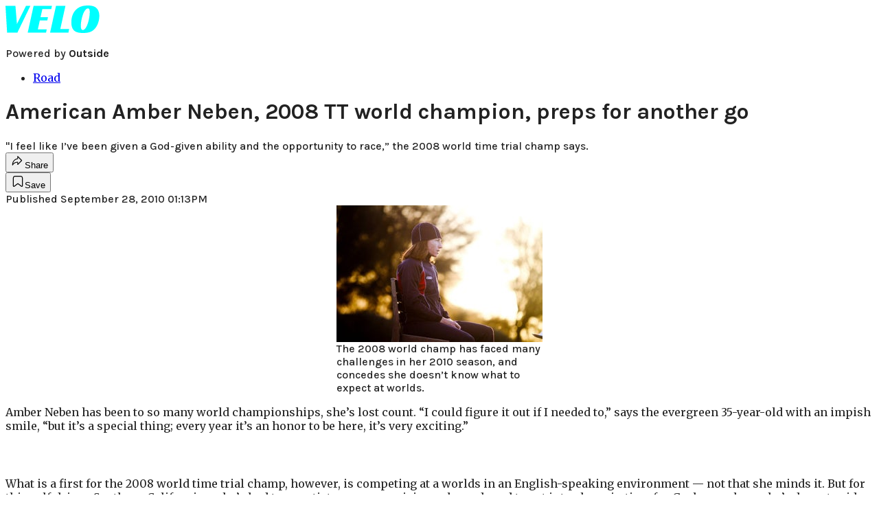

--- FILE ---
content_type: text/html; charset=utf-8
request_url: https://velo.outsideonline.com/road/american-amber-neben-2008-tt-world-champion-preps-for-another-go/?scope=anon
body_size: 22229
content:
<!DOCTYPE html><html lang="en" class="merriweather_9fb01ae5-module__tjpaUa__className plus_jakarta_sans_6b06feeb-module__o-YZ4a__className karla_8196d67f-module__dMKELa__className overflow-x-hidden"><head><meta charSet="utf-8"/><meta name="viewport" content="width=device-width, initial-scale=1"/><link rel="preload" href="https://headless-velo.outsideonline.com/_next/static/media/0595f7052377a1a2-s.p.0de08f1e.woff2" as="font" crossorigin="" type="font/woff2"/><link rel="preload" href="https://headless-velo.outsideonline.com/_next/static/media/248e1dc0efc99276-s.p.8a6b2436.woff2" as="font" crossorigin="" type="font/woff2"/><link rel="preload" href="https://headless-velo.outsideonline.com/_next/static/media/5c8bbc89ca099f34-s.p.871a2d56.woff2" as="font" crossorigin="" type="font/woff2"/><link rel="preload" href="https://headless-velo.outsideonline.com/_next/static/media/63f26fe34c987908-s.p.e5023865.woff2" as="font" crossorigin="" type="font/woff2"/><link rel="preload" href="https://headless-velo.outsideonline.com/_next/static/media/6c98c9fb873995d2-s.p.4a6499bc.woff2" as="font" crossorigin="" type="font/woff2"/><link rel="preload" href="https://headless-velo.outsideonline.com/_next/static/media/e2f3d2dfca5b1593-s.p.89fd9991.woff2" as="font" crossorigin="" type="font/woff2"/><link rel="preload" href="https://headless-velo.outsideonline.com/_next/static/media/f287e533ed04f2e6-s.p.b13871c7.woff2" as="font" crossorigin="" type="font/woff2"/><link rel="preload" href="https://headless-velo.outsideonline.com/_next/static/media/f7aa21714c1c53f8-s.p.e3544bb0.woff2" as="font" crossorigin="" type="font/woff2"/><link rel="preload" href="https://headless-velo.outsideonline.com/_next/static/media/fba5a26ea33df6a3-s.p.1bbdebe6.woff2" as="font" crossorigin="" type="font/woff2"/><link rel="stylesheet" href="https://headless-velo.outsideonline.com/_next/static/chunks/23faa9641479032e.css?dpl=dpl_5o5nzzcjDoTSocu8bw2i1rrG6Bqu" data-precedence="next"/><link rel="preload" as="script" fetchPriority="low" href="https://headless-velo.outsideonline.com/_next/static/chunks/c2f4fb33c3f4861c.js?dpl=dpl_5o5nzzcjDoTSocu8bw2i1rrG6Bqu"/><script src="https://headless-velo.outsideonline.com/_next/static/chunks/7cb1ab48529b96c7.js?dpl=dpl_5o5nzzcjDoTSocu8bw2i1rrG6Bqu" async=""></script><script src="https://headless-velo.outsideonline.com/_next/static/chunks/70f96aa9481b89a5.js?dpl=dpl_5o5nzzcjDoTSocu8bw2i1rrG6Bqu" async=""></script><script src="https://headless-velo.outsideonline.com/_next/static/chunks/8ed7946dcb4c7d5b.js?dpl=dpl_5o5nzzcjDoTSocu8bw2i1rrG6Bqu" async=""></script><script src="https://headless-velo.outsideonline.com/_next/static/chunks/turbopack-4c95e6229070f9aa.js?dpl=dpl_5o5nzzcjDoTSocu8bw2i1rrG6Bqu" async=""></script><script src="https://headless-velo.outsideonline.com/_next/static/chunks/0bca773f9803f23f.js?dpl=dpl_5o5nzzcjDoTSocu8bw2i1rrG6Bqu" async=""></script><script src="https://headless-velo.outsideonline.com/_next/static/chunks/34d2a9bd2041430d.js?dpl=dpl_5o5nzzcjDoTSocu8bw2i1rrG6Bqu" async=""></script><script src="https://headless-velo.outsideonline.com/_next/static/chunks/f1e9d5b28089e3cb.js?dpl=dpl_5o5nzzcjDoTSocu8bw2i1rrG6Bqu" async=""></script><script src="https://headless-velo.outsideonline.com/_next/static/chunks/6f857a730c01b398.js?dpl=dpl_5o5nzzcjDoTSocu8bw2i1rrG6Bqu" async=""></script><script src="https://headless-velo.outsideonline.com/_next/static/chunks/ff1a16fafef87110.js?dpl=dpl_5o5nzzcjDoTSocu8bw2i1rrG6Bqu" async=""></script><script src="https://headless-velo.outsideonline.com/_next/static/chunks/926350dec3317ae7.js?dpl=dpl_5o5nzzcjDoTSocu8bw2i1rrG6Bqu" async=""></script><link rel="preload" href="https://use.typekit.net/lkh1amg.css" as="style"/><link rel="preload" href="https://www.googletagmanager.com/gtm.js?id=GTM-TH9LSB6" as="script"/><link rel="preconnect" href="https://use.typekit.net" crossorigin="anonymous"/><link rel="preconnect" href="https://securepubads.g.doubleclick.net" crossorigin="anonymous"/><link rel="preconnect" href="https://micro.rubiconproject.com" crossorigin="anonymous"/><link rel="preconnect" href="https://amazon-adsystem.com" crossorigin="anonymous"/><link rel="preconnect" href="https://pub.doubleverify.com" crossorigin="anonymous"/><link rel="preload" href="https://use.typekit.net/lkh1amg.css" as="style"/><meta name="next-size-adjust" content=""/><title>American Amber Neben, 2008 TT world champion, preps for another go</title><meta name="description" content="&quot;I feel like I’ve been given a God-given ability and the opportunity to race,” the 2008 world time trial champ says."/><meta name="robots" content="max-image-preview:large"/><meta name="am-api-token" content="YYcJV4n6DEEP"/><link rel="canonical" href="https://velo.outsideonline.com/road/american-amber-neben-2008-tt-world-champion-preps-for-another-go/"/><meta property="og:title" content="American Amber Neben, 2008 TT world champion, preps for another go"/><meta property="og:description" content="&quot;I feel like I’ve been given a God-given ability and the opportunity to race,” the 2008 world time trial champ says."/><meta property="og:url" content="https://velo.outsideonline.com/road/american-amber-neben-2008-tt-world-champion-preps-for-another-go/"/><meta property="og:site_name" content="Velo"/><meta property="og:locale" content="en_US"/><meta property="og:type" content="article"/><meta property="article:published_time" content="2010-09-28T13:13:29.000Z"/><meta property="article:modified_time" content="2023-11-27T09:43:05.000Z"/><meta name="twitter:card" content="summary"/><meta name="twitter:title" content="American Amber Neben, 2008 TT world champion, preps for another go"/><meta name="twitter:description" content="&quot;I feel like I’ve been given a God-given ability and the opportunity to race,” the 2008 world time trial champ says."/><link rel="icon" href="/icon?6dd26e972d5bff8d" type="image/png" sizes="32x32"/><link rel="apple-touch-icon" href="/apple-icon?3872ec717b5f28d9" type="image/png" sizes="180x180"/><script src="https://headless-velo.outsideonline.com/_next/static/chunks/a6dad97d9634a72d.js?dpl=dpl_5o5nzzcjDoTSocu8bw2i1rrG6Bqu" noModule=""></script></head><body><div hidden=""><!--$--><!--/$--></div><div class="fixed top-0 z-50 flex h-[68px] w-full flex-col items-center bg-brand-primary font-utility shadow-md" id="out-header-wrapper" style="--font-body:var(--font-utility)"><out-header style="width:100%"><div class="py-spacing-xxxs flex flex-col items-center" slot="header-logo"><a href="https://velo.outsideonline.com/" class="relative"><svg width="138" height="40" viewBox="0 0 138 40" fill="none" xmlns="http://www.w3.org/2000/svg" class="text-#03FFFF h-[34px] w-[120px] sm:w-[200px]"><title>Velo logo</title><path d="M110.511 34.3953C109.982 33.5169 109.717 31.9145 109.717 29.588C109.726 27.8878 109.843 26.1899 110.067 24.5034C110.305 22.6299 110.645 20.7697 111.084 18.9301C111.528 17.0514 112.057 15.2241 112.67 13.4483C113.218 11.8183 113.92 10.2398 114.765 8.73246C115.427 7.52412 116.273 6.41892 117.276 5.45423C118.166 4.63872 119.098 4.23096 120.072 4.23096C120.48 4.22628 120.881 4.3369 121.225 4.54918C121.569 4.76147 121.841 5.06614 122.008 5.42565C122.456 6.2202 122.68 7.67973 122.678 9.80424C122.665 11.5346 122.548 13.2629 122.328 14.9803C122.095 16.8857 121.767 18.791 121.344 20.6964C120.929 22.5799 120.41 24.4403 119.787 26.2697C119.234 27.9185 118.554 29.5254 117.754 31.077C117.137 32.3139 116.322 33.4499 115.341 34.4439C114.469 35.2813 113.562 35.7014 112.575 35.7014C111.727 35.7091 111.039 35.2737 110.511 34.3953ZM111.762 0.924151C109.534 1.50931 107.428 2.46177 105.537 3.73937C102.442 5.82197 100.059 8.64957 98.3895 12.2222C96.7195 15.7948 95.8825 19.8476 95.8785 24.3805C95.8785 27.0366 96.1434 29.2421 96.673 30.997C97.109 32.5675 97.8527 34.0431 98.8638 35.3442C100.234 37.0167 102.092 38.2543 104.2 38.8968C106.447 39.6323 109.412 40 113.093 40C116.906 40 120.113 39.5818 122.716 38.7453C125.366 37.8801 127.74 36.3711 129.609 34.3638C130.718 33.1969 131.688 31.9132 132.499 30.5369C133.384 29.0523 134.129 27.4941 134.726 25.881C135.347 24.1969 135.825 22.4668 136.155 20.7079C136.492 18.9294 136.662 17.1254 136.664 15.3175C136.693 13.4578 136.458 11.603 135.968 9.80424C135.536 8.28858 134.871 6.84361 133.996 5.5171C132.684 3.63922 130.814 2.18765 128.631 1.35287C126.362 0.451613 123.407 0.00193963 119.767 0.00384502C117.068 -0.0386281 114.375 0.270946 111.762 0.924151ZM64.923 39.5084H91.6037L92.6857 34.3638H79.793L87.2903 0.615477H73.5201L64.923 39.5084ZM32.3311 39.5084H59.0829L60.0375 34.7926H47.0766L49.9996 21.6853H60.8616L61.8784 17.0924H51.0164L53.6845 5.27131H66.6424L67.6593 0.615477H40.9104L32.3311 39.5084ZM2.34494 39.5084H17.3395L36.1434 0.615477H29.8587L16.6458 26.9528L14.4846 0.615477H0L2.34494 39.5084Z" fill="#00FFFF"></path></svg></a><p class="mt-px text-center font-utility-4 text-white sm:font-utility-3">Powered by <strong class="font-semibold">Outside</strong></p></div></out-header></div><div class="article-template w-full text-center" data-post-analytics-data="{&quot;authors&quot;:[],&quot;categories&quot;:[&quot;Road&quot;],&quot;tags&quot;:[&quot;anthony tan&quot;,&quot;amber neben&quot;,&quot;uci world road championships&quot;,&quot;road&quot;,&quot;uci road world championships dup&quot;],&quot;domain&quot;:&quot;velo&quot;,&quot;post_uuid&quot;:&quot;1123ffdcfad2ccbd8b28c9099f807e0c&quot;,&quot;publish_date&quot;:&quot;September 28, 2010&quot;,&quot;title&quot;:&quot;American Amber Neben, 2008 TT world champion, preps for another go&quot;}"><script id="seo-structured-data" type="application/ld+json" data-testid="structured-data">{"@context":"https://schema.org","@type":"Article","@id":"https://velo.outsideonline.com/road/american-amber-neben-2008-tt-world-champion-preps-for-another-go/#article","isPartOf":{"@id":"https://velo.outsideonline.com/road/american-amber-neben-2008-tt-world-champion-preps-for-another-go"},"author":[{"@type":"Person","@id":"https://velo.outsideonline.com/#/schema/person/10"}],"headline":"American Amber Neben, 2008 TT world champion, preps for another go","datePublished":"2010-09-28T13:13:29.000Z","dateModified":"2010-09-28T13:13:29.000Z","mainEntityOfPage":{"@id":"https://velo.outsideonline.com/road/american-amber-neben-2008-tt-world-champion-preps-for-another-go/"},"wordCount":1230,"publisher":{"@id":"https://velo.outsideonline.com/#organization"},"image":{"@id":"https://velo.outsideonline.com/road/american-amber-neben-2008-tt-world-champion-preps-for-another-go/#primaryimage"},"keywords":["parent_category: Road","tag: anthony tan","tag: amber neben","tag: uci world road championships","tag: road","tag: uci road world championships dup","type: article"],"articleSection":"Road","inLanguage":"en-US","@graph":[{"@type":"Article","@id":"https://velo.outsideonline.com/road/american-amber-neben-2008-tt-world-champion-preps-for-another-go/#article","isPartOf":{"@id":"https://velo.outsideonline.com/road/american-amber-neben-2008-tt-world-champion-preps-for-another-go"},"author":[{"@type":"Person","@id":"https://velo.outsideonline.com/#/schema/person/10"}],"headline":"American Amber Neben, 2008 TT world champion, preps for another go","datePublished":"2010-09-28T13:13:29.000Z","dateModified":"2010-09-28T13:13:29.000Z","mainEntityOfPage":{"@id":"https://velo.outsideonline.com/road/american-amber-neben-2008-tt-world-champion-preps-for-another-go/"},"wordCount":1230,"publisher":{"@id":"https://velo.outsideonline.com/#organization"},"image":{"@id":"https://velo.outsideonline.com/road/american-amber-neben-2008-tt-world-champion-preps-for-another-go/#primaryimage"},"keywords":["parent_category: Road","tag: anthony tan","tag: amber neben","tag: uci world road championships","tag: road","tag: uci road world championships dup","type: article"],"articleSection":"Road","inLanguage":"en-US"},{"@type":"WebPage","@id":"https://velo.outsideonline.com/road/american-amber-neben-2008-tt-world-champion-preps-for-another-go/","url":"https://velo.outsideonline.com/road/american-amber-neben-2008-tt-world-champion-preps-for-another-go/","name":"American Amber Neben, 2008 TT world champion, preps for another go","isPartOf":{"@id":"https://velo.outsideonline.com/#website"},"primaryImageOfPage":{"@id":"https://velo.outsideonline.com/road/american-amber-neben-2008-tt-world-champion-preps-for-another-go/#primaryimage"},"image":{"@id":"https://velo.outsideonline.com/road/american-amber-neben-2008-tt-world-champion-preps-for-another-go/#primaryimage"},"datePublished":"2010-09-28T13:13:29.000Z","dateModified":"2010-09-28T13:13:29.000Z","description":"\"I feel like I’ve been given a God-given ability and the opportunity to race,” the 2008 world time trial champ says.","breadcrumb":{"@id":"https://velo.outsideonline.com/road/american-amber-neben-2008-tt-world-champion-preps-for-another-go/#breadcrumb"},"inLanguage":"en-US","potentialAction":[{"@type":"ReadAction","target":["https://velo.outsideonline.com/road/american-amber-neben-2008-tt-world-champion-preps-for-another-go/"]}]},{"@type":"ImageObject","inLanguage":"en-US","@id":"https://velo.outsideonline.com/road/american-amber-neben-2008-tt-world-champion-preps-for-another-go/#primaryimage"},{"@type":"BreadcrumbList","@id":"https://velo.outsideonline.com/road/american-amber-neben-2008-tt-world-champion-preps-for-another-go/#breadcrumb","itemListElement":[{"@type":"ListItem","position":1,"name":"Road","item":"https://velo.outsideonline.com/road/"},{"@type":"ListItem","position":2,"name":"American Amber Neben, 2008 TT world champion, preps for another go","item":"https://velo.outsideonline.com/road/american-amber-neben-2008-tt-world-champion-preps-for-another-go/"}]},{"@type":"WebSite","@id":"https://velo.outsideonline.com/#website","url":"https://velo.outsideonline.com/","name":"Velo","description":"VELO - Competitive Cycling News, Race Results and Bike Reviews - Velo","publisher":{"@id":"https://velo.outsideonline.com/#organization"},"potentialAction":[{"@type":"SearchAction","target":{"@type":"EntryPoint","urlTemplate":"https://velo.outsideonline.com/?s={search_term_string}"},"query-input":"required name=search_term_string"}],"inLanguage":"en-US"},{"@type":"Organization","@id":"https://velo.outsideonline.com/#organization","name":"Velo","url":"https://velo.outsideonline.com/","logo":{"@type":"ImageObject","inLanguage":"en-US","@id":"https://velo.outsideonline.com/#/schema/logo/image/","url":"https://cdn.outsideonline.com/wp-content/uploads/2024/03/AF-VELO.png","contentUrl":"https://cdn.outsideonline.com/wp-content/uploads/2024/03/AF-VELO.png","width":250,"height":250,"caption":"Velo"},"image":{"@id":"https://velo.outsideonline.com/#/schema/logo/image/"}},{"@type":"Person","@id":"https://velo.outsideonline.com/#/schema/person/10"}]}</script><div class="mt-[116px]"><div class="min-h-[150vh] max-w-full overflow-y-hidden"><div aria-label="Advertisement" class="prestitial-ad fixed top-0 left-[50%] z-3 flex w-[1920px] -translate-x-1/2 transform items-center justify-center overflow-y-hidden bg-bg-very-light"><div id="prestitial-0" class="prestitial-content w-[1920px]"></div></div></div></div><div class="mx-auto flex max-w-[1440px] px-base sm:px-loose md:space-x-base-loose md:p-base-loose lg:p-base" data-testid="grid"><div class="grid w-full grid-cols-4 gap-base-loose sm:grid-cols-8 md:grid-cols-12 body-content js-body-content overflow-x-hidden body-content-dense"><div class="col-span-full"></div><div class="article-header !col-span-full flex flex-col text-left"><div class="justify-start"><nav class="align-left col-span-full mb-base" data-pom-e2e-test-id="breadcrumbs"><ul class="flex flex-wrap gap-super-tight font-semibold"><li class="!-ml-0.5 flex gap-super-tight whitespace-nowrap"><a class="rounded-small px-extra-tight font-utility-2 text-brand-primary transition-colors duration-400 hover:bg-bg-light active:bg-bg-medium" href="/road"><span>Road</span></a></li></ul></nav><h1 class="mb-base-loose text-text-headline">American Amber Neben, 2008 TT world champion, preps for another go</h1><div class="fp-intro mb-loose font-secondary text-description-size leading-description-line-height font-normal text-secondary">&quot;I feel like I’ve been given a God-given ability and the opportunity to race,” the 2008 world time trial champ says.</div></div><div class="border-border-light border-t py-base-tight"><div class="flex h-4 justify-between"><div class="flex gap-x-base-tight"></div><div class="flex gap-x-base-tight"><div class="relative"><button class="inline-flex shrink-0 items-center justify-center rounded-full hover:cursor-pointer bg-bg-surface hover:bg-bg-light focus:bg-bg-dark text-primary border border-solid border-border-light aria-pressed:bg-brand-primary aria-pressed:text-text-surface py-very-tight px-base-tight gap-tight font-semibold font-utility-2" aria-label="Share article" aria-pressed="false" id="" aria-haspopup="true"><svg xmlns="http://www.w3.org/2000/svg" width="20" height="20" viewBox="0 0 20 20" class=""><title>Share Icon</title><path fill-rule="evenodd" clip-rule="evenodd" d="M9.52671 2.21112C9.31975 2.29685 9.18481 2.4988 9.18481 2.72281V5.69328C4.9997 6.2414 1.80019 10.0091 1.80019 14.533V15.2767C1.80019 15.5374 1.9821 15.7629 2.23697 15.818C2.49185 15.8731 2.75065 15.743 2.8584 15.5055C3.80204 13.4258 6.21665 11.8364 9.18481 11.6591V14.5382C9.18481 14.7622 9.31975 14.9642 9.52671 15.0499C9.73367 15.1356 9.97189 15.0882 10.1303 14.9298L16.038 9.02213C16.2543 8.80584 16.2543 8.45516 16.038 8.23887L10.1303 2.33118C9.97189 2.17278 9.73367 2.1254 9.52671 2.21112ZM10.2925 11.0903C10.2925 11.0898 10.2925 11.0893 10.2925 11.0888C10.2925 10.783 10.0445 10.535 9.73866 10.535C7.00766 10.535 4.54501 11.6113 2.99576 13.3185C3.52188 9.72192 6.34795 6.97376 9.77511 6.7477C10.0662 6.7285 10.2925 6.48678 10.2925 6.19505V4.05991L14.8631 8.6305L10.2925 13.2011V11.0918C10.2925 11.0913 10.2925 11.0908 10.2925 11.0903Z" class="fill-inverse"></path></svg><span class="hidden sm:inline">Share</span></button></div><button class="inline-flex shrink-0 items-center justify-center rounded-full hover:cursor-pointer bg-bg-surface hover:bg-bg-light focus:bg-bg-dark text-primary border border-solid border-border-light aria-pressed:bg-brand-primary aria-pressed:text-text-surface py-very-tight px-base-tight gap-tight font-semibold font-utility-2 sm:w-10.75" aria-label="Save this article" aria-pressed="false" id="article-bookmark-button"><svg xmlns="http://www.w3.org/2000/svg" width="20" height="20" viewBox="0 0 20 20" fill="current-color" class=""><title>Bookmark Icon</title><path fill-rule="evenodd" clip-rule="evenodd" d="M5.89753 3.23089C5.40785 3.23089 4.93823 3.42541 4.59198 3.77166C4.24572 4.11792 4.0512 4.58754 4.0512 5.07722V16.564C4.0512 16.6021 4.06181 16.6394 4.08183 16.6718C4.10186 16.7042 4.13051 16.7304 4.16459 16.7474C4.19866 16.7645 4.2368 16.7717 4.27474 16.7683C4.31268 16.7649 4.34892 16.751 4.3794 16.7281L9.63131 12.7907C9.8501 12.6267 10.1509 12.6267 10.3697 12.7907L15.6216 16.7281C15.652 16.751 15.6883 16.7649 15.7262 16.7683C15.7642 16.7717 15.8023 16.7645 15.8364 16.7474C15.8705 16.7304 15.8991 16.7042 15.9191 16.6718C15.9392 16.6394 15.9498 16.6021 15.9498 16.564V5.07722C15.9498 4.58754 15.7552 4.11792 15.409 3.77166C15.0627 3.42541 14.5931 3.23089 14.1034 3.23089H5.89753ZM3.72161 2.9013C4.2987 2.32421 5.0814 2 5.89753 2H14.1034C14.9196 2 15.7023 2.32421 16.2794 2.9013C16.8565 3.47839 17.1807 4.26109 17.1807 5.07722V16.564C17.1807 16.8306 17.1064 17.092 16.9662 17.3189C16.826 17.5457 16.6255 17.7291 16.387 17.8483C16.1485 17.9676 15.8815 18.0181 15.6159 17.9942C15.3503 17.9703 15.0966 17.8729 14.8832 17.713L10.0005 14.0523L5.11775 17.713C4.90439 17.8729 4.6507 17.9703 4.38511 17.9942C4.11952 18.0181 3.85251 17.9676 3.61401 17.8483C3.37551 17.7291 3.17493 17.5457 3.03475 17.3189C2.89456 17.092 2.82031 16.8306 2.82031 16.564V5.07722C2.82031 4.26109 3.14452 3.47839 3.72161 2.9013Z" class="fill-inverse"></path></svg><span class="hidden sm:inline">Save</span></button></div></div></div><div></div></div><div class="content-wrap fp-contentTarget"><div class="article-body"><div class="mb-base-loose flex flex-wrap gap-(--spacing-base)"><!--$--><!--/$--></div><div class="pub-date font-utility-2 text-secondary">Published September 28, 2010 01:13PM</div></div><figure id="attachment_143477" aria-describedby="caption-attachment-143477" class="wp-caption alignleft"><a target="_self" class="text-brand-primary underline hover:text-brand-primary/85 break-words overflow-wrap-anywhere underline-offset-[3px]" rel="attachment wp-att-143477" href="https://velo.outsideonline.com/wp-content/uploads/2010/09/CJ8E3804.jpg"><img title="2010 World road championships, Amber Neben interview" alt="2010 World road championships, Amber Neben interview" loading="lazy" width="300" height="199" decoding="async" data-nimg="1" class="size-medium wp-image-143477" style="color:transparent" srcSet="https://velo.outsideonline.com/wp-content/uploads/2010/09/CJ8E3804-300x199.jpg?width=384&amp;auto=webp&amp;quality=75&amp;fit=cover 1x, https://velo.outsideonline.com/wp-content/uploads/2010/09/CJ8E3804-300x199.jpg?width=640&amp;auto=webp&amp;quality=75&amp;fit=cover 2x" src="https://velo.outsideonline.com/wp-content/uploads/2010/09/CJ8E3804-300x199.jpg?width=640&amp;auto=webp&amp;quality=75&amp;fit=cover"/></a><figcaption id="caption-attachment-143477" class="wp-caption-text">The 2008 world champ has faced many challenges in her 2010 season, and concedes she doesn’t know what to expect at worlds.</figcaption></figure>
<p>Amber Neben has been to so many world championships, she’s lost count. “I could figure it out if I needed to,” says the evergreen 35-year-old with an impish smile, “but it’s a special thing; every year it’s an honor to be here, it’s very exciting.”</p><p class="aspect-video"></p><p>What is a first for the 2008 world time trial champ, however, is competing at a worlds in an English-speaking environment — not that she minds it. But for this self-driven Southern Californian, she’s had to negotiate an uneven, injury-plagued road to get into shape in time for Geelong, where she’s down to ride both Wednesday’s 22.9-kilometer time trial — which she says suits her capabilities — and three days later, the elite women’s road race, staged over 127.2km.</p>
<p>Lucky for Neben, she comes from the school of hard knocks.</p>
<div class="ad-placeholder-wrapper relative w-full border-t border-b border-border-light col-span-full my-3 md:col-span-10 md:col-start-2"><div class="mb-[30px] min-h-[30px] text-center"><span class="font-utility-4 font-medium tracking-[1px] text-neutral-500 uppercase">ADVERTISEMENT</span></div><div class="ad-placeholder -mt-[30px] mb-[30px] flex min-h-[250px] w-full items-center justify-center"><div class="w-full "><div id="in-content-leaderboard-I0-P0-CMI0" class="flex justify-center text-left"></div></div></div></div><p>Surviving a life-threatening case of spinal meningitis at aged four, where doctors told her parents she was either not going to live, or be brain-damaged and deaf — thankfully, none of those eventuated — and then in the fall of 2007, beating melanoma before her crowning moment as ‘Ms. TT Worlds’ in Varese, Italy, nine months later, she credits her faith in God for overcoming life’s obstacles.</p>
<p>And, should she stand on podium Wednesday, she’ll thank the Lord again. “I’ll keep everything in perspective based on the year I’ve had, but my goal is the podium. That’s what I’m gunning for and God willing, I get up there,” she says.</p>
<p><strong>VeloNews</strong>: What are your impressions of Australia and Geelong in particular — you’ve been here before, when Geelong hosted a women’s World Cup, right?</p>
<p><strong>Amber Neben</strong>: Back in 2004 – that’s the only time I’ve been here. It’s a beautiful area, and so far, the people I’ve interacted with have been very friendly. But it’s a little cold right now …</p>
<p><strong>VN:</strong> After your former Nürnberger team downsized significantly this year, you only switched to the Webcor team in mid-May – do you feel the initial uncertainty surrounding your future affected your results this season, or was it more due to your broken collarbone a few months back?</p>
<p><strong>AN:</strong> Actually, I think it was more my muscle tear in my quad and in my adductor in April — that completely shut me down for four and a half weeks. Coming back from that was really tough, and just as I was getting my form back I did my collarbone, so it’ll be interesting to see how I go this week. The uncertainty (surrounding Nürnberger) was difficult in that I didn’t have a plan for the year with a racing schedule, so that was tough. But I was going OK till I pulled my quad.</p>
<p><strong>VN</strong>: Is everything back on track now?</p>
<p><strong>AN</strong>: Yes – as far as it can be. My collarbone is as good as it’s going to be at this point in time; it still needs a bit more time for the bone to heal completely. I’m not thinking about it — the plate’s still in there and at some point in time, I’ll have to take it out. But I’ve been training hard the last six weeks and I’m happy that I’ve been healthy enough to do that. I couldn’t ask for anything more.</p>
<p><strong>VN</strong>: The course for the RR and TT — you’re down for both, and they’re ostensibly on the same course, so are they good for you?</p>
<p><strong>AN</strong>: I think more for the time trial than the road race. Only because since I haven’t raced since July, so I don’t know what kind of road fitness I’ve got.</p>
<p>The time trial has got a little bit of everything — the climbing is going to be really good for me, and I’ll have to work really hard to try and hold the speed going back down. I think it’s a pretty hard course all round, and you’ll have to have good fitness. I’m excited to get out there and see what happens.</p>
<div class="ad-placeholder-wrapper relative w-full border-t border-b border-border-light col-span-full my-3 md:col-span-10 md:col-start-2"><div class="mb-[30px] min-h-[30px] text-center"><span class="font-utility-4 font-medium tracking-[1px] text-neutral-500 uppercase">ADVERTISEMENT</span></div><div class="ad-placeholder -mt-[30px] mb-[30px] flex min-h-[250px] w-full items-center justify-center"><div class="w-full "><div id="in-content-leaderboard-I1-P0-CMI0" class="flex justify-center text-left"></div></div></div></div><p><strong>VN</strong>: It’s only been two years — not so long ago — since you last won the TT Worlds in Varese. How would you rate your form then and now?</p>
<p><strong>AN</strong>: That’s a really hard question. In 2008 when I won, I was going good the whole year, I was healthy the whole year, and I came in feeling really good. This year, having to fight back from the muscle tear and the collarbone break, it’s been a really different year. Instead of being up here (motions hand at neck height), resting a little then peaking, I’ve had to come from here (hand at waist level) and build up, so it’s a different feel for my head and my body.</p>
<p>I honestly don’t know … I think I’m going OK — but you never know till you go out there and throw it all down.</p>
<p><strong>VN</strong>: What result would please you?</p>
<p>AN: I always set the bar high, even though I’ve struggled this year. My expectations are the podium — I’d be really happy with the podium. I’ll keep everything in perspective based on the year I’ve had, but my goal is the podium. That’s what I’m gunning for and God willing, I get up there.</p>
<div class="ad-placeholder-wrapper relative w-full border-t border-b border-border-light col-span-full my-3 md:col-span-10 md:col-start-2"><div class="mb-[30px] min-h-[30px] text-center"><span class="font-utility-4 font-medium tracking-[1px] text-neutral-500 uppercase">ADVERTISEMENT</span></div><div class="ad-placeholder -mt-[30px] mb-[30px] flex min-h-[250px] w-full items-center justify-center"><div class="w-full "><div id="in-content-leaderboard-I2-P0-CMI0" class="flex justify-center text-left"></div></div></div></div><p><strong>VN</strong>: Will you be going into the road race as a co-leader or helper?</p>
<p><a target="_self" class="text-brand-primary underline hover:text-brand-primary/85 break-words overflow-wrap-anywhere underline-offset-[3px]" rel="attachment wp-att-143476" href="https://velo.outsideonline.com/wp-content/uploads/2010/09/CJ8E3749-1.jpg"><img title="2010 World road championships, Amber Neben interview" alt="2010 World road championships, Amber Neben interview" loading="lazy" width="300" height="199" decoding="async" data-nimg="1" class="size-medium wp-image-143476" style="color:transparent" srcSet="https://velo.outsideonline.com/wp-content/uploads/2010/09/CJ8E3749-1-300x199.jpg?width=384&amp;auto=webp&amp;quality=75&amp;fit=cover 1x, https://velo.outsideonline.com/wp-content/uploads/2010/09/CJ8E3749-1-300x199.jpg?width=640&amp;auto=webp&amp;quality=75&amp;fit=cover 2x" src="https://velo.outsideonline.com/wp-content/uploads/2010/09/CJ8E3749-1-300x199.jpg?width=640&amp;auto=webp&amp;quality=75&amp;fit=cover"/></a></p>
<p><strong>AN</strong>: I’m actually happy to do either one. We’ll have the team discussion on Thursday, I’m sure, and make a race plan. We’ve got some other riders who are going really good right now, so I’m happy to help them out. If I’m asked to be a leader, I’ll do my best with what I’ve got right now. Big picture-wise, knowing I haven’t raced since July, I kind of feel like I’m a bit of a wildcard, in the sense I don’t really know what I’ve got.</p>
<p><strong>VN</strong>: You said you haven’t raced since July, but you must have been following the results of your competitors; for the road race, who looks good right now?</p>
<p><strong>AN</strong>: You can’t ever count out Marianne Vos — she seems to win everything, and she’s got plenty of world championship stripes to prove she knows how to win at the right time. The Germans are going to be formidable — both Trixi (Worrack) and Judith (Arndt) are going really well. Emma Johannson’s done well in the World Cups … Emma Pooley, this could be a course for her.</p>
<p>I think there are a handful of different people that could play into different scenarios and there are multiple countries that have really solid teams. It’s going to be hard; regardless of who it is, it’s going to be a hard, hard day.</p>
<div class="ad-placeholder-wrapper relative w-full border-t border-b border-border-light col-span-full my-3 md:col-span-10 md:col-start-2"><div class="mb-[30px] min-h-[30px] text-center"><span class="font-utility-4 font-medium tracking-[1px] text-neutral-500 uppercase">ADVERTISEMENT</span></div><div class="ad-placeholder -mt-[30px] mb-[30px] flex min-h-[250px] w-full items-center justify-center"><div class="w-full "><div id="in-content-leaderboard-I3-P0-CMI0" class="flex justify-center text-left"></div></div></div></div><p><strong>VN</strong>: You’ve been a professional racer since 2002 — what is it that keeps you going?</p>
<p><strong>AN</strong>: You know what? I feel like I’ve been given a God-given ability and the opportunity to race. And I still have the passion to ride; I enjoy interacting with people and sharing my experiences, and being a mentor in that sense. I don’t know… I just feel like I’ve got this opportunity in a small window of my life, and as long as I’m healthy and still enjoying it, I’m going to keep going with it.</p>
<p>(<strong>Related</strong>: <a target="_self" class="text-brand-primary underline hover:text-brand-primary/85 break-words overflow-wrap-anywhere underline-offset-[3px]" title="Amber Neben&#x27;s rider diaries" href="https://velo.outsideonline.com/author/aneben">Amber Neben’s diaries on VeloNews.com</a>)</p>
<!-- --></div><div class="article-bottom"><div class="col-span-full mb-extra-loose flex flex-wrap gap-base-tight text-left md:col-span-10 md:col-start-2 lg:col-span-8 lg:col-start-3"><a class="inline-flex shrink-0 items-center justify-center rounded-full hover:cursor-pointer bg-bg-light hover:bg-bg-medium focus:bg-bg-dark text-primary py-very-tight px-base-tight gap-tight font-semibold font-utility-2" rel="" target="_self" href="/tag/amber-neben"><span class="">Amber Neben</span></a><a class="inline-flex shrink-0 items-center justify-center rounded-full hover:cursor-pointer bg-bg-light hover:bg-bg-medium focus:bg-bg-dark text-primary py-very-tight px-base-tight gap-tight font-semibold font-utility-2" rel="" target="_self" href="/tag/anthony-tan"><span class="">Anthony Tan</span></a><a class="inline-flex shrink-0 items-center justify-center rounded-full hover:cursor-pointer bg-bg-light hover:bg-bg-medium focus:bg-bg-dark text-primary py-very-tight px-base-tight gap-tight font-semibold font-utility-2" rel="" target="_self" href="/tag/uci-road-world-championships"><span class="">UCI Road World Championships</span></a></div><div class="mb-base-loose"></div><div class="block md:hidden"><a target="_blank" rel="noopener noreferrer" class="my-base-tight flex w-full cursor-pointer items-center gap-base rounded-md border border-border-light bg-bg-surface p-base-tight no-underline md:my-0 md:w-[300px]" href="https://www.google.com/preferences/source?q=velo.outsideonline.com"><svg width="32" height="32" viewBox="0 0 48 48" class="shrink-0" aria-hidden="true"><title>Google</title><path fill="#EA4335" d="M24 9.5c3.54 0 6.71 1.22 9.21 3.6l6.85-6.85C35.9 2.38 30.47 0 24 0 14.62 0 6.51 5.38 2.56 13.22l7.98 6.19C12.43 13.72 17.74 9.5 24 9.5z"></path><path fill="#4285F4" d="M46.98 24.55c0-1.57-.15-3.09-.38-4.55H24v9.02h12.94c-.58 2.96-2.26 5.48-4.78 7.18l7.73 6c4.51-4.18 7.09-10.36 7.09-17.65z"></path><path fill="#FBBC05" d="M10.53 28.59c-.48-1.45-.76-2.99-.76-4.59s.27-3.14.76-4.59l-7.98-6.19C.92 16.46 0 20.12 0 24c0 3.88.92 7.54 2.56 10.78l7.97-6.19z"></path><path fill="#34A853" d="M24 48c6.48 0 11.93-2.13 15.89-5.81l-7.73-6c-2.15 1.45-4.92 2.3-8.16 2.3-6.26 0-11.57-4.22-13.47-9.91l-7.98 6.19C6.51 42.62 14.62 48 24 48z"></path></svg><span class="flex-1 text-left font-utility-2 font-semibold text-primary">Add <!-- -->Velo<!-- --> as a preferred source on Google</span><span class="inline-flex shrink-0 items-center justify-center gap-extra-tight rounded-full border border-border-light bg-bg-surface px-base-tight py-extra-tight font-utility-2 font-semibold text-primary transition-colors hover:bg-bg-medium"><svg xmlns="http://www.w3.org/2000/svg" width="18" height="18" viewBox="0 0 18 18" fill="none" class="shrink-0" aria-hidden="true"><path d="M9.16855 9.375L10.8748 8.34375L12.5811 9.375L12.1311 7.425L13.6311 6.13125L11.6623 5.9625L10.8748 4.125L10.0873 5.9625L8.11855 6.13125L9.61855 7.425L9.16855 9.375ZM4.2748 16.4063C3.8623 16.4688 3.49043 16.3719 3.15918 16.1156C2.82793 15.8594 2.6373 15.525 2.5873 15.1125L1.59355 6.91875C1.54355 6.50625 1.64355 6.1375 1.89355 5.8125C2.14355 5.4875 2.4748 5.3 2.8873 5.25L3.7498 5.1375V11.25C3.7498 12.075 4.04355 12.7813 4.63105 13.3688C5.21855 13.9563 5.9248 14.25 6.7498 14.25H13.7248C13.6498 14.55 13.4998 14.8094 13.2748 15.0281C13.0498 15.2469 12.7748 15.375 12.4498 15.4125L4.2748 16.4063ZM6.7498 12.75C6.3373 12.75 5.98418 12.6031 5.69043 12.3094C5.39668 12.0156 5.2498 11.6625 5.2498 11.25V3C5.2498 2.5875 5.39668 2.23438 5.69043 1.94063C5.98418 1.64688 6.3373 1.5 6.7498 1.5H14.9998C15.4123 1.5 15.7654 1.64688 16.0592 1.94063C16.3529 2.23438 16.4998 2.5875 16.4998 3V11.25C16.4998 11.6625 16.3529 12.0156 16.0592 12.3094C15.7654 12.6031 15.4123 12.75 14.9998 12.75H6.7498Z" fill="#333333"></path></svg>Add</span></a></div></div><div></div></div><div class="hidden md:block" style="min-width:350px"><div id="article-pane" class="flex h-full flex-col items-end"><div class="relative h-96"><div id="ad-initial-leaderboard-0" class="justify-right flex text-left sticky top-10 mb-base"></div></div><a target="_blank" rel="noopener noreferrer" class="my-base-tight flex w-full cursor-pointer items-center gap-base rounded-md border border-border-light bg-bg-surface p-base-tight no-underline md:my-0 md:w-[300px]" href="https://www.google.com/preferences/source?q=velo.outsideonline.com"><svg width="32" height="32" viewBox="0 0 48 48" class="shrink-0" aria-hidden="true"><title>Google</title><path fill="#EA4335" d="M24 9.5c3.54 0 6.71 1.22 9.21 3.6l6.85-6.85C35.9 2.38 30.47 0 24 0 14.62 0 6.51 5.38 2.56 13.22l7.98 6.19C12.43 13.72 17.74 9.5 24 9.5z"></path><path fill="#4285F4" d="M46.98 24.55c0-1.57-.15-3.09-.38-4.55H24v9.02h12.94c-.58 2.96-2.26 5.48-4.78 7.18l7.73 6c4.51-4.18 7.09-10.36 7.09-17.65z"></path><path fill="#FBBC05" d="M10.53 28.59c-.48-1.45-.76-2.99-.76-4.59s.27-3.14.76-4.59l-7.98-6.19C.92 16.46 0 20.12 0 24c0 3.88.92 7.54 2.56 10.78l7.97-6.19z"></path><path fill="#34A853" d="M24 48c6.48 0 11.93-2.13 15.89-5.81l-7.73-6c-2.15 1.45-4.92 2.3-8.16 2.3-6.26 0-11.57-4.22-13.47-9.91l-7.98 6.19C6.51 42.62 14.62 48 24 48z"></path></svg><span class="flex-1 text-left font-utility-2 font-semibold text-primary">Add <!-- -->Velo<!-- --> as a preferred source on Google</span><span class="inline-flex shrink-0 items-center justify-center gap-extra-tight rounded-full border border-border-light bg-bg-surface px-base-tight py-extra-tight font-utility-2 font-semibold text-primary transition-colors hover:bg-bg-medium"><svg xmlns="http://www.w3.org/2000/svg" width="18" height="18" viewBox="0 0 18 18" fill="none" class="shrink-0" aria-hidden="true"><path d="M9.16855 9.375L10.8748 8.34375L12.5811 9.375L12.1311 7.425L13.6311 6.13125L11.6623 5.9625L10.8748 4.125L10.0873 5.9625L8.11855 6.13125L9.61855 7.425L9.16855 9.375ZM4.2748 16.4063C3.8623 16.4688 3.49043 16.3719 3.15918 16.1156C2.82793 15.8594 2.6373 15.525 2.5873 15.1125L1.59355 6.91875C1.54355 6.50625 1.64355 6.1375 1.89355 5.8125C2.14355 5.4875 2.4748 5.3 2.8873 5.25L3.7498 5.1375V11.25C3.7498 12.075 4.04355 12.7813 4.63105 13.3688C5.21855 13.9563 5.9248 14.25 6.7498 14.25H13.7248C13.6498 14.55 13.4998 14.8094 13.2748 15.0281C13.0498 15.2469 12.7748 15.375 12.4498 15.4125L4.2748 16.4063ZM6.7498 12.75C6.3373 12.75 5.98418 12.6031 5.69043 12.3094C5.39668 12.0156 5.2498 11.6625 5.2498 11.25V3C5.2498 2.5875 5.39668 2.23438 5.69043 1.94063C5.98418 1.64688 6.3373 1.5 6.7498 1.5H14.9998C15.4123 1.5 15.7654 1.64688 16.0592 1.94063C16.3529 2.23438 16.4998 2.5875 16.4998 3V11.25C16.4998 11.6625 16.3529 12.0156 16.0592 12.3094C15.7654 12.6031 15.4123 12.75 14.9998 12.75H6.7498Z" fill="#333333"></path></svg>Add</span></a><div class="relative flex-1"><div id="right-rail-0" class="ad-right-rail sticky top-10 min-h-[250px] md:min-h-[600px]"></div></div></div></div></div><div class="pointer-events-none fixed bottom-0 z-50 w-full"><div id="ad-footer-container" class="flex w-full justify-center bg-white/0 pointer-events-auto h-[56px] py-super-tight sm:h-[75px] md:h-[100px]"><div class="relative"><div id="footer-0" class="ad-footer"></div></div></div></div><!--$!--><template data-dgst="BAILOUT_TO_CLIENT_SIDE_RENDERING"></template><!--/$--></div><!--$--><!--/$--><!--$--><!--/$--><out-footer style="--font-body:var(--font-utility)" theme="light"></out-footer><div class="mb-8"></div><script src="https://headless-velo.outsideonline.com/_next/static/chunks/c2f4fb33c3f4861c.js?dpl=dpl_5o5nzzcjDoTSocu8bw2i1rrG6Bqu" id="_R_" async=""></script><script>(self.__next_f=self.__next_f||[]).push([0])</script><script>self.__next_f.push([1,"1:\"$Sreact.fragment\"\n2:I[79520,[\"https://headless-velo.outsideonline.com/_next/static/chunks/0bca773f9803f23f.js?dpl=dpl_5o5nzzcjDoTSocu8bw2i1rrG6Bqu\",\"https://headless-velo.outsideonline.com/_next/static/chunks/34d2a9bd2041430d.js?dpl=dpl_5o5nzzcjDoTSocu8bw2i1rrG6Bqu\"],\"\"]\n3:I[35785,[\"https://headless-velo.outsideonline.com/_next/static/chunks/0bca773f9803f23f.js?dpl=dpl_5o5nzzcjDoTSocu8bw2i1rrG6Bqu\",\"https://headless-velo.outsideonline.com/_next/static/chunks/34d2a9bd2041430d.js?dpl=dpl_5o5nzzcjDoTSocu8bw2i1rrG6Bqu\",\"https://headless-velo.outsideonline.com/_next/static/chunks/f1e9d5b28089e3cb.js?dpl=dpl_5o5nzzcjDoTSocu8bw2i1rrG6Bqu\",\"https://headless-velo.outsideonline.com/_next/static/chunks/6f857a730c01b398.js?dpl=dpl_5o5nzzcjDoTSocu8bw2i1rrG6Bqu\"],\"ErrorBoundary\"]\n4:I[44129,[\"https://headless-velo.outsideonline.com/_next/static/chunks/0bca773f9803f23f.js?dpl=dpl_5o5nzzcjDoTSocu8bw2i1rrG6Bqu\",\"https://headless-velo.outsideonline.com/_next/static/chunks/34d2a9bd2041430d.js?dpl=dpl_5o5nzzcjDoTSocu8bw2i1rrG6Bqu\",\"https://headless-velo.outsideonline.com/_next/static/chunks/f1e9d5b28089e3cb.js?dpl=dpl_5o5nzzcjDoTSocu8bw2i1rrG6Bqu\",\"https://headless-velo.outsideonline.com/_next/static/chunks/6f857a730c01b398.js?dpl=dpl_5o5nzzcjDoTSocu8bw2i1rrG6Bqu\"],\"ReactQueryContext\"]\n5:I[8539,[\"https://headless-velo.outsideonline.com/_next/static/chunks/0bca773f9803f23f.js?dpl=dpl_5o5nzzcjDoTSocu8bw2i1rrG6Bqu\",\"https://headless-velo.outsideonline.com/_next/static/chunks/34d2a9bd2041430d.js?dpl=dpl_5o5nzzcjDoTSocu8bw2i1rrG6Bqu\"],\"AnalyticsProvider\"]\n6:I[13495,[\"https://headless-velo.outsideonline.com/_next/static/chunks/0bca773f9803f23f.js?dpl=dpl_5o5nzzcjDoTSocu8bw2i1rrG6Bqu\",\"https://headless-velo.outsideonline.com/_next/static/chunks/34d2a9bd2041430d.js?dpl=dpl_5o5nzzcjDoTSocu8bw2i1rrG6Bqu\"],\"PianoAnalytics\"]\n7:I[20661,[\"https://headless-velo.outsideonline.com/_next/static/chunks/0bca773f9803f23f.js?dpl=dpl_5o5nzzcjDoTSocu8bw2i1rrG6Bqu\",\"https://headless-velo.outsideonline.com/_next/static/chunks/34d2a9bd2041430d.js?dpl=dpl_5o5nzzcjDoTSocu8bw2i1rrG6Bqu\"],\"Header\"]\n11:I[68027,[],\"default\"]\n:HL[\"https://headless-velo.outsideonline.com/_next/static/chunks/23faa9641479032e.css?dpl=dpl_5o5nzzcjDoTSocu8bw2i1rrG6Bqu\",\"style\"]\n:HL[\"https://headless-velo.outsideonline.com/_next/static/media/0595f7052377a1a2-s.p.0de08f1e.woff2\",\"font\",{\"crossOrigin\":\"\",\"type\":\"font/woff2\"}]\n:HL[\"https://headless-velo.outsideonline.com/_next/static/media/248e1dc0efc99276-s.p.8a6b2436.woff2\",\"font\",{\"crossOrigin\":\"\",\"type\":\"font/woff2\"}]\n:HL[\"https://headless-velo.outsideonline.com/_next/static/media/5c8bbc89ca099f34-s.p.871a2d56.woff2\",\"font\",{\"crossOrigin\":\"\",\"type\":\"font/woff2\"}]\n:HL[\"https://headless-velo.outsideonline.com/_next/static/media/63f26fe34c987908-s.p.e5023865.woff2\",\"font\",{\"crossOrigin\":\"\",\"type\":\"font/woff2\"}]\n:HL[\"https://headless-velo.outsideonline.com/_next/static/media/6c98c9fb873995d2-s.p.4a6499bc.woff2\",\"font\",{\"crossOrigin\":\"\",\"type\":\"font/woff2\"}]\n:HL[\"https://headless-velo.outsideonline.com/_next/static/media/e2f3d2dfca5b1593-s.p.89fd9991.woff2\",\"font\",{\"crossOrigin\":\"\",\"type\":\"font/woff2\"}]\n:HL[\"https://headless-velo.outsideonline.com/_next/static/media/f287e533ed04f2e6-s.p.b13871c7.woff2\",\"font\",{\"crossOrigin\":\"\",\"type\":\"font/woff2\"}]\n:HL[\"https://headless-velo.outsideonline.com/_next/static/media/f7aa21714c1c53f8-s.p.e3544bb0.woff2\",\"font\",{\"crossOrigin\":\"\",\"type\":\"font/woff2\"}]\n:HL[\"https://headless-velo.outsideonline.com/_next/static/media/fba5a26ea33df6a3-s.p.1bbdebe6.woff2\",\"font\",{\"crossOrigin\":\"\",\"type\":\"font/woff2\"}]\n:HL[\"https://use.typekit.net/lkh1amg.css\",\"style\"]\n8:T7fb,"])</script><script>self.__next_f.push([1,"M110.511 34.3953C109.982 33.5169 109.717 31.9145 109.717 29.588C109.726 27.8878 109.843 26.1899 110.067 24.5034C110.305 22.6299 110.645 20.7697 111.084 18.9301C111.528 17.0514 112.057 15.2241 112.67 13.4483C113.218 11.8183 113.92 10.2398 114.765 8.73246C115.427 7.52412 116.273 6.41892 117.276 5.45423C118.166 4.63872 119.098 4.23096 120.072 4.23096C120.48 4.22628 120.881 4.3369 121.225 4.54918C121.569 4.76147 121.841 5.06614 122.008 5.42565C122.456 6.2202 122.68 7.67973 122.678 9.80424C122.665 11.5346 122.548 13.2629 122.328 14.9803C122.095 16.8857 121.767 18.791 121.344 20.6964C120.929 22.5799 120.41 24.4403 119.787 26.2697C119.234 27.9185 118.554 29.5254 117.754 31.077C117.137 32.3139 116.322 33.4499 115.341 34.4439C114.469 35.2813 113.562 35.7014 112.575 35.7014C111.727 35.7091 111.039 35.2737 110.511 34.3953ZM111.762 0.924151C109.534 1.50931 107.428 2.46177 105.537 3.73937C102.442 5.82197 100.059 8.64957 98.3895 12.2222C96.7195 15.7948 95.8825 19.8476 95.8785 24.3805C95.8785 27.0366 96.1434 29.2421 96.673 30.997C97.109 32.5675 97.8527 34.0431 98.8638 35.3442C100.234 37.0167 102.092 38.2543 104.2 38.8968C106.447 39.6323 109.412 40 113.093 40C116.906 40 120.113 39.5818 122.716 38.7453C125.366 37.8801 127.74 36.3711 129.609 34.3638C130.718 33.1969 131.688 31.9132 132.499 30.5369C133.384 29.0523 134.129 27.4941 134.726 25.881C135.347 24.1969 135.825 22.4668 136.155 20.7079C136.492 18.9294 136.662 17.1254 136.664 15.3175C136.693 13.4578 136.458 11.603 135.968 9.80424C135.536 8.28858 134.871 6.84361 133.996 5.5171C132.684 3.63922 130.814 2.18765 128.631 1.35287C126.362 0.451613 123.407 0.00193963 119.767 0.00384502C117.068 -0.0386281 114.375 0.270946 111.762 0.924151ZM64.923 39.5084H91.6037L92.6857 34.3638H79.793L87.2903 0.615477H73.5201L64.923 39.5084ZM32.3311 39.5084H59.0829L60.0375 34.7926H47.0766L49.9996 21.6853H60.8616L61.8784 17.0924H51.0164L53.6845 5.27131H66.6424L67.6593 0.615477H40.9104L32.3311 39.5084ZM2.34494 39.5084H17.3395L36.1434 0.615477H29.8587L16.6458 26.9528L14.4846 0.615477H0L2.34494 39.5084Z"])</script><script>self.__next_f.push([1,"0:{\"P\":null,\"b\":\"b0yxaoJgqOQFk5r5KYoNf\",\"c\":[\"\",\"road\",\"american-amber-neben-2008-tt-world-champion-preps-for-another-go\"],\"q\":\"\",\"i\":false,\"f\":[[[\"\",{\"children\":[[\"article\",\"road/american-amber-neben-2008-tt-world-champion-preps-for-another-go\",\"c\"],{\"children\":[\"__PAGE__\",{}]}]},\"$undefined\",\"$undefined\",true],[[\"$\",\"$1\",\"c\",{\"children\":[[[\"$\",\"link\",\"0\",{\"rel\":\"stylesheet\",\"href\":\"https://headless-velo.outsideonline.com/_next/static/chunks/23faa9641479032e.css?dpl=dpl_5o5nzzcjDoTSocu8bw2i1rrG6Bqu\",\"precedence\":\"next\",\"crossOrigin\":\"$undefined\",\"nonce\":\"$undefined\"}],[\"$\",\"script\",\"script-0\",{\"src\":\"https://headless-velo.outsideonline.com/_next/static/chunks/0bca773f9803f23f.js?dpl=dpl_5o5nzzcjDoTSocu8bw2i1rrG6Bqu\",\"async\":true,\"nonce\":\"$undefined\"}],[\"$\",\"script\",\"script-1\",{\"src\":\"https://headless-velo.outsideonline.com/_next/static/chunks/34d2a9bd2041430d.js?dpl=dpl_5o5nzzcjDoTSocu8bw2i1rrG6Bqu\",\"async\":true,\"nonce\":\"$undefined\"}]],[\"$\",\"html\",null,{\"lang\":\"en\",\"className\":\"merriweather_9fb01ae5-module__tjpaUa__className plus_jakarta_sans_6b06feeb-module__o-YZ4a__className karla_8196d67f-module__dMKELa__className overflow-x-hidden\",\"children\":[[[\"$\",\"link\",null,{\"rel\":\"preconnect\",\"href\":\"https://use.typekit.net\",\"crossOrigin\":\"anonymous\"}],[\"$\",\"link\",null,{\"rel\":\"preconnect\",\"href\":\"https://securepubads.g.doubleclick.net\",\"crossOrigin\":\"anonymous\"}],[\"$\",\"link\",null,{\"rel\":\"preconnect\",\"href\":\"https://micro.rubiconproject.com\",\"crossOrigin\":\"anonymous\"}],[\"$\",\"link\",null,{\"rel\":\"preconnect\",\"href\":\"https://amazon-adsystem.com\",\"crossOrigin\":\"anonymous\"}],[\"$\",\"link\",null,{\"rel\":\"preconnect\",\"href\":\"https://pub.doubleverify.com\",\"crossOrigin\":\"anonymous\"}]],[[\"$\",\"link\",null,{\"rel\":\"preload\",\"href\":\"https://use.typekit.net/lkh1amg.css\",\"as\":\"style\"}],[\"$\",\"$L2\",null,{\"id\":\"typekit-loader\",\"strategy\":\"lazyOnload\",\"dangerouslySetInnerHTML\":{\"__html\":\"\\n                const link = document.createElement('link');\\n                link.rel = 'stylesheet';\\n                link.href = 'https://use.typekit.net/lkh1amg.css';\\n                document.head.appendChild(link);\\n              \"}}]],[\"$\",\"$L2\",null,{\"id\":\"datadog-rum\",\"strategy\":\"lazyOnload\",\"children\":\"\\n          (function(h,o,u,n,d) {\\n            h=h[d]=h[d]||{q:[],onReady:function(c){h.q.push(c)}}\\n            d=o.createElement(u);d.async=1;d.src=n\\n            n=o.getElementsByTagName(u)[0];n.parentNode.insertBefore(d,n)\\n          })(window,document,'script','https://www.datadoghq-browser-agent.com/us1/v6/datadog-rum.js','DD_RUM')\\n          window.DD_RUM.onReady(function() {\\n            window.DD_RUM.init({\\n              clientToken: 'pub487f9a3f0912e43965389931896a90d3',\\n              applicationId: 'ae23cdf8-91f1-407c-b6aa-5377fdcad464',\\n              site: 'datadoghq.com',\\n              service: 'headless-editorial',\\n              env: 'velo',\\n              version: \\\"0b6c535b4a7e78db387b11c4fe64ec41d6bb3f81\\\",\\n              sessionSampleRate: 100,\\n              sessionReplaySampleRate: 20,\\n              defaultPrivacyLevel: 'mask-user-input',\\n            });\\n          })\\n        \"}],[\"$\",\"$L2\",null,{\"id\":\"legacy-analytics-vars\",\"children\":\"\\n          window.analytics_vars = {\\n            domain: 'VeloNews'\\n          };\\n        \"}],[\"$\",\"body\",null,{\"children\":[\"$\",\"$L3\",null,{\"errorComponent\":null,\"children\":[[\"$\",\"$L4\",null,{\"children\":[\"$\",\"$L5\",null,{\"children\":[[\"$\",\"$L6\",null,{}],[\"$\",\"$L7\",null,{\"children\":[\"$\",\"div\",null,{\"className\":\"py-spacing-xxxs flex flex-col items-center\",\"slot\":\"header-logo\",\"children\":[[\"$\",\"a\",null,{\"href\":\"https://velo.outsideonline.com/\",\"className\":\"relative\",\"children\":[\"$\",\"svg\",null,{\"width\":\"138\",\"height\":\"40\",\"viewBox\":\"0 0 138 40\",\"fill\":\"none\",\"xmlns\":\"http://www.w3.org/2000/svg\",\"className\":\"text-#03FFFF h-[34px] w-[120px] sm:w-[200px]\",\"children\":[[\"$\",\"title\",null,{\"children\":\"Velo logo\"}],[\"$\",\"path\",null,{\"d\":\"$8\",\"fill\":\"#00FFFF\"}]]}]}],\"$L9\"]}]}],\"$La\",\"$Lb\",\"$Lc\"]}]}],\"$Ld\"]}]}]]}]]}],{\"children\":[\"$Le\",{\"children\":[\"$Lf\",{},null,false,false]},null,false,false]},null,false,false],\"$L10\",false]],\"m\":\"$undefined\",\"G\":[\"$11\",[]],\"S\":true}\n"])</script><script>self.__next_f.push([1,"12:I[39756,[\"https://headless-velo.outsideonline.com/_next/static/chunks/ff1a16fafef87110.js?dpl=dpl_5o5nzzcjDoTSocu8bw2i1rrG6Bqu\",\"https://headless-velo.outsideonline.com/_next/static/chunks/926350dec3317ae7.js?dpl=dpl_5o5nzzcjDoTSocu8bw2i1rrG6Bqu\"],\"default\"]\n13:I[37457,[\"https://headless-velo.outsideonline.com/_next/static/chunks/ff1a16fafef87110.js?dpl=dpl_5o5nzzcjDoTSocu8bw2i1rrG6Bqu\",\"https://headless-velo.outsideonline.com/_next/static/chunks/926350dec3317ae7.js?dpl=dpl_5o5nzzcjDoTSocu8bw2i1rrG6Bqu\"],\"default\"]\n14:I[33628,[\"https://headless-velo.outsideonline.com/_next/static/chunks/0bca773f9803f23f.js?dpl=dpl_5o5nzzcjDoTSocu8bw2i1rrG6Bqu\",\"https://headless-velo.outsideonline.com/_next/static/chunks/34d2a9bd2041430d.js?dpl=dpl_5o5nzzcjDoTSocu8bw2i1rrG6Bqu\"],\"Footer\"]\n15:I[74369,[\"https://headless-velo.outsideonline.com/_next/static/chunks/0bca773f9803f23f.js?dpl=dpl_5o5nzzcjDoTSocu8bw2i1rrG6Bqu\",\"https://headless-velo.outsideonline.com/_next/static/chunks/34d2a9bd2041430d.js?dpl=dpl_5o5nzzcjDoTSocu8bw2i1rrG6Bqu\"],\"HashedId\"]\n17:I[57096,[\"https://headless-velo.outsideonline.com/_next/static/chunks/0bca773f9803f23f.js?dpl=dpl_5o5nzzcjDoTSocu8bw2i1rrG6Bqu\",\"https://headless-velo.outsideonline.com/_next/static/chunks/34d2a9bd2041430d.js?dpl=dpl_5o5nzzcjDoTSocu8bw2i1rrG6Bqu\"],\"SecuritiScript\"]\n18:I[8317,[\"https://headless-velo.outsideonline.com/_next/static/chunks/0bca773f9803f23f.js?dpl=dpl_5o5nzzcjDoTSocu8bw2i1rrG6Bqu\",\"https://headless-velo.outsideonline.com/_next/static/chunks/34d2a9bd2041430d.js?dpl=dpl_5o5nzzcjDoTSocu8bw2i1rrG6Bqu\"],\"PianoScript\"]\n1a:I[19598,[\"https://headless-velo.outsideonline.com/_next/static/chunks/0bca773f9803f23f.js?dpl=dpl_5o5nzzcjDoTSocu8bw2i1rrG6Bqu\",\"https://headless-velo.outsideonline.com/_next/static/chunks/34d2a9bd2041430d.js?dpl=dpl_5o5nzzcjDoTSocu8bw2i1rrG6Bqu\"],\"GoogleTagManager\"]\n1c:I[27445,[\"https://headless-velo.outsideonline.com/_next/static/chunks/0bca773f9803f23f.js?dpl=dpl_5o5nzzcjDoTSocu8bw2i1rrG6Bqu\",\"https://headless-velo.outsideonline.com/_next/static/chunks/34d2a9bd2041430d.js?dpl=dpl_5o5nzzcjDoTSocu8bw2i1rrG6Bqu\"],\"PressboardScript\"]\n1e:I[97367,[\"https://headless-velo.outsideonline.com/_next/static/chunks/ff1a16fafef87110.js?dpl=dpl_5o5nzzcjDoTSocu8bw2i1rrG6Bqu\",\"https://headless-velo.outsideonline.com/_next/static/chunks/926350dec3317ae7.js?dpl=dpl_5o5nzzcjDoTSocu8bw2i1rrG6Bqu\"],\"OutletBoundary\"]\n1f:\"$Sreact.suspense\"\n21:I[97367,[\"https://headless-velo.outsideonline.com/_next/static/chunks/ff1a16fafef87110.js?dpl=dpl_5o5nzzcjDoTSocu8bw2i1rrG6Bqu\",\"https://headless-velo.outsideonline.com/_next/static/chunks/926350dec3317ae7.js?dpl=dpl_5o5nzzcjDoTSocu8bw2i1rrG6Bqu\"],\"ViewportBoundary\"]\n23:I[97367,[\"https://headless-velo.outsideonline.com/_next/static/chunks/ff1a16fafef87110.js?dpl=dpl_5o5nzzcjDoTSocu8bw2i1rrG6Bqu\",\"https://headless-velo.outsideonline.com/_next/static/chunks/926350dec3317ae7.js?dpl=dpl_5o5nzzcjDoTSocu8bw2i1rrG6Bqu\"],\"MetadataBoundary\"]\n9:[\"$\",\"p\",null,{\"className\":\"mt-px text-center font-utility-4 text-white sm:font-utility-3\",\"children\":[\"Powered by \",[\"$\",\"strong\",null,{\"className\":\"font-semibold\",\"children\":\"Outside\"}]]}]\n"])</script><script>self.__next_f.push([1,"a:[\"$\",\"$L12\",null,{\"parallelRouterKey\":\"children\",\"error\":\"$undefined\",\"errorStyles\":\"$undefined\",\"errorScripts\":\"$undefined\",\"template\":[\"$\",\"$L13\",null,{}],\"templateStyles\":\"$undefined\",\"templateScripts\":\"$undefined\",\"notFound\":[[[\"$\",\"title\",null,{\"children\":\"404: This page could not be found.\"}],[\"$\",\"div\",null,{\"style\":{\"fontFamily\":\"system-ui,\\\"Segoe UI\\\",Roboto,Helvetica,Arial,sans-serif,\\\"Apple Color Emoji\\\",\\\"Segoe UI Emoji\\\"\",\"height\":\"100vh\",\"textAlign\":\"center\",\"display\":\"flex\",\"flexDirection\":\"column\",\"alignItems\":\"center\",\"justifyContent\":\"center\"},\"children\":[\"$\",\"div\",null,{\"children\":[[\"$\",\"style\",null,{\"dangerouslySetInnerHTML\":{\"__html\":\"body{color:#000;background:#fff;margin:0}.next-error-h1{border-right:1px solid rgba(0,0,0,.3)}@media (prefers-color-scheme:dark){body{color:#fff;background:#000}.next-error-h1{border-right:1px solid rgba(255,255,255,.3)}}\"}}],[\"$\",\"h1\",null,{\"className\":\"next-error-h1\",\"style\":{\"display\":\"inline-block\",\"margin\":\"0 20px 0 0\",\"padding\":\"0 23px 0 0\",\"fontSize\":24,\"fontWeight\":500,\"verticalAlign\":\"top\",\"lineHeight\":\"49px\"},\"children\":404}],[\"$\",\"div\",null,{\"style\":{\"display\":\"inline-block\"},\"children\":[\"$\",\"h2\",null,{\"style\":{\"fontSize\":14,\"fontWeight\":400,\"lineHeight\":\"49px\",\"margin\":0},\"children\":\"This page could not be found.\"}]}]]}]}]],[]],\"forbidden\":\"$undefined\",\"unauthorized\":\"$undefined\"}]\n"])</script><script>self.__next_f.push([1,"b:[\"$\",\"$L14\",null,{}]\nc:[\"$\",\"div\",null,{\"className\":\"mb-8\"}]\n1b:T52e,window.top._brandmetrics.push({\n        cmd: '_addeventlistener',\n        val: {\n          event: 'surveyanswered',\n          handler: function(ev) {\n            try {\n              // Only carry on if Permutive installed\n              if (window.top.permutive \u0026\u0026 window.top.permutive.track) {\n                // Only look at the last-added response\n                questionAnswers = ev.answers.split(';').slice(-1)[0];\n                questionAnswers = questionAnswers.split('-');\n                var question = null;\n                var answers = null;\n                // Get question number\n                if (questionAnswers[0]) {\n                  question = questionAnswers[0];\n                }\n                // Get answer numbers, separated by commas\n                if (questionAnswers[1]) {\n                  answers = questionAnswers[1].split(',');\n                }\n                // Call the Permutive method to update the cohort\n                window.top.permutive.track('BrandMetricsSurveyResponse', {\n                  mid: ev.mid,\n                  question: question,\n                  answers: answers,\n                });\n              }\n            } catch (e) {\n              console.error('brandmetrics: Error sending data to Permutive ', e);\n              }\n            },\n          },\n        });"])</script><script>self.__next_f.push([1,"d:[[\"$\",\"$L2\",null,{\"id\":\"doubleverify\",\"src\":\"https://pub.doubleverify.com/dvtag/24434719/DV846827/pub.js\",\"strategy\":\"lazyOnload\"}],[\"$\",\"$L2\",null,{\"id\":\"gpt-script\",\"src\":\"https://securepubads.g.doubleclick.net/tag/js/gpt.js\",\"strategy\":\"lazyOnload\",\"crossOrigin\":\"anonymous\"}],[\"$\",\"$L2\",null,{\"id\":\"amazon-header-bidding\",\"strategy\":\"lazyOnload\",\"children\":\"!function(a9,a,p,s,t,A,g){if(a[a9])return;function q(c,r){a[a9]._Q.push([c,r])}a[a9]={init:function(){q(\\\"i\\\",arguments)},fetchBids:function(){q(\\\"f\\\",arguments)},setDisplayBids:function(){},targetingKeys:function(){return[]},_Q:[]};A=p.createElement(s);A.async=!0;A.src=t;g=p.getElementsByTagName(s)[0];g.parentNode.insertBefore(A,g)}(\\\"apstag\\\",window,document,\\\"script\\\",\\\"//c.amazon-adsystem.com/aax2/apstag.js\\\");apstag.init({\\n          pubID: '535ed5ac-dcb1-4f26-97cb-130f6a2818a2', //enter your UAM pub ID\\n          adServer: 'googletag',\\n          simplerGPT: true,\\n        }); \"}],[\"$\",\"$L15\",null,{}],[\"$\",\"$L2\",null,{\"src\":\"//micro.rubiconproject.com/prebid/dynamic/18252.js\",\"id\":\"magnite-script\",\"strategy\":\"lazyOnload\"}],\"$L16\",[\"$\",\"$L17\",null,{}],[\"$\",\"$L2\",null,{\"id\":\"securiti-auto-blocking-script\",\"src\":\"https://cdn-prod.securiti.ai/consent/auto_blocking/b9175515-2a76-4948-b708-5ea88d27483c/32b21cbb-8d09-4f35-8055-12cbb9cc8bab.js\",\"strategy\":\"lazyOnload\"}],[\"$\",\"$L18\",null,{}],[\"$\",\"$L2\",null,{\"id\":\"affilimate-script\",\"src\":\"https://snippet.affilimatejs.com\",\"strategy\":\"lazyOnload\"}],false,\"$L19\",[\"$\",\"$L1a\",null,{\"gtmId\":\"GTM-TH9LSB6\"}],[[\"$\",\"$L2\",null,{\"id\":\"brandmetrics-script\",\"strategy\":\"lazyOnload\",\"src\":\"https://cdn.brandmetrics.com/tag/ba0c3949-94d3-4b2a-8d2a-f8caf4c64ebc/outsider.js\"}],[\"$\",\"$L2\",null,{\"id\":\"brandmetrics-eventlistner-script\",\"strategy\":\"lazyOnload\",\"children\":\"$1b\"}]],[\"$\",\"$L1c\",null,{}],[\"$\",\"$L2\",null,{\"src\":\"//static.trueanthem.com/scripts/ta.js\",\"strategy\":\"lazyOnload\"}]]\n"])</script><script>self.__next_f.push([1,"e:[\"$\",\"$1\",\"c\",{\"children\":[null,[\"$\",\"$L12\",null,{\"parallelRouterKey\":\"children\",\"error\":\"$undefined\",\"errorStyles\":\"$undefined\",\"errorScripts\":\"$undefined\",\"template\":[\"$\",\"$L13\",null,{}],\"templateStyles\":\"$undefined\",\"templateScripts\":\"$undefined\",\"notFound\":\"$undefined\",\"forbidden\":\"$undefined\",\"unauthorized\":\"$undefined\"}]]}]\nf:[\"$\",\"$1\",\"c\",{\"children\":[\"$L1d\",[[\"$\",\"script\",\"script-0\",{\"src\":\"https://headless-velo.outsideonline.com/_next/static/chunks/f1e9d5b28089e3cb.js?dpl=dpl_5o5nzzcjDoTSocu8bw2i1rrG6Bqu\",\"async\":true,\"nonce\":\"$undefined\"}],[\"$\",\"script\",\"script-1\",{\"src\":\"https://headless-velo.outsideonline.com/_next/static/chunks/6f857a730c01b398.js?dpl=dpl_5o5nzzcjDoTSocu8bw2i1rrG6Bqu\",\"async\":true,\"nonce\":\"$undefined\"}]],[\"$\",\"$L1e\",null,{\"children\":[\"$\",\"$1f\",null,{\"name\":\"Next.MetadataOutlet\",\"children\":\"$@20\"}]}]]}]\n10:[\"$\",\"$1\",\"h\",{\"children\":[null,[\"$\",\"$L21\",null,{\"children\":\"$@22\"}],[\"$\",\"div\",null,{\"hidden\":true,\"children\":[\"$\",\"$L23\",null,{\"children\":[\"$\",\"$1f\",null,{\"name\":\"Next.Metadata\",\"children\":\"$@24\"}]}]}],[\"$\",\"meta\",null,{\"name\":\"next-size-adjust\",\"content\":\"\"}]]}]\n"])</script><script>self.__next_f.push([1,"19:[[\"$\",\"$L2\",null,{\"id\":\"parsely-pre-script\",\"strategy\":\"lazyOnload\",\"children\":\"window.PARSELY = window.PARSELY || {\\n          originalURL: window.location.href,\\n          video: {\\n            onPlay: function (playerApi, videoId, metadata) {\\n              PARSELY.video.trackPlay(videoId, metadata, window.PARSELY.originalURL);\\n            },\\n          },\\n        };\\n        window.wpParselySiteId = 'velonews.com';\\n        \"}],[\"$\",\"$L2\",null,{\"id\":\"parsely-cfg\",\"strategy\":\"lazyOnload\",\"src\":\"//cdn.parsely.com/keys/velonews.com/p.js\"}]]\n25:T15e7,"])</script><script>self.__next_f.push([1,"\n        (async function() {\n\n          /*eslint-disable */\n          await Promise.all([\n            new Promise((resolve, reject) =\u003e {\n              // Start - snippet comes from RudderStack.\n              window.rudderanalytics = window.rudderanalytics || [];\n              if (!rudderanalytics.ready) {\n                // Do Rudderstack snippet.\n                !function(writeKey, dataPlaneUrl){\"use strict\";window.RudderSnippetVersion=\"3.0.60\";var e=\"rudderanalytics\";window[e]||(window[e]=[])\n                ;var rudderanalytics=window[e];if(Array.isArray(rudderanalytics)){\n                if(true===rudderanalytics.snippetExecuted\u0026\u0026window.console\u0026\u0026console.error){\n                console.error(\"RudderStack JavaScript SDK snippet included more than once.\")}else{rudderanalytics.snippetExecuted=true,\n                window.rudderAnalyticsBuildType=\"legacy\";var sdkBaseUrl=\"https://cdn.rudderlabs.com\";var sdkVersion=\"v3\"\n                ;var sdkFileName=\"rsa.min.js\";var scriptLoadingMode=\"async\"\n                ;var r=[\"setDefaultInstanceKey\",\"load\",\"ready\",\"page\",\"track\",\"identify\",\"alias\",\"group\",\"reset\",\"setAnonymousId\",\"startSession\",\"endSession\",\"consent\"]\n                ;for(var n=0;n\u003cr.length;n++){var t=r[n];rudderanalytics[t]=function(r){return function(){var n\n                ;Array.isArray(window[e])?rudderanalytics.push([r].concat(Array.prototype.slice.call(arguments))):null===(n=window[e][r])||void 0===n||n.apply(window[e],arguments)\n                }}(t)}try{\n                new Function('class Test{field=()=\u003e{};test({prop=[]}={}){return prop?(prop?.property??[...prop]):import(\"\");}}'),\n                window.rudderAnalyticsBuildType=\"modern\"}catch(i){}var d=document.head||document.getElementsByTagName(\"head\")[0]\n                ;var o=document.body||document.getElementsByTagName(\"body\")[0];window.rudderAnalyticsAddScript=function(e,r,n){\n                var t=document.createElement(\"script\");\n                // CUSTOM ON LOAD\n                t.onload=function(){resolve(true)};t.onerror=function(){reject(false)};\n                // END CUSTOM ON LOAD\n                t.src=e,t.setAttribute(\"data-loader\",\"RS_JS_SDK\"),r\u0026\u0026n\u0026\u0026t.setAttribute(r,n),\n                \"async\"===scriptLoadingMode?t.async=true:\"defer\"===scriptLoadingMode\u0026\u0026(t.defer=true),\n                d?d.insertBefore(t,d.firstChild):o.insertBefore(t,o.firstChild)},window.rudderAnalyticsMount=function(){!function(){\n                if(\"undefined\"==typeof globalThis){var e;var r=function getGlobal(){\n                return\"undefined\"!=typeof self?self:\"undefined\"!=typeof window?window:null}();r\u0026\u0026Object.defineProperty(r,\"globalThis\",{\n                value:r,configurable:true})}\n                }(),window.rudderAnalyticsAddScript(\"\".concat(sdkBaseUrl,\"/\").concat(sdkVersion,\"/\").concat(window.rudderAnalyticsBuildType,\"/\").concat(sdkFileName),\"data-rsa-write-key\",writeKey)\n                },\n                \"undefined\"==typeof Promise||\"undefined\"==typeof globalThis?window.rudderAnalyticsAddScript(\"https://polyfill-fastly.io/v3/polyfill.min.js?version=3.111.0\u0026features=Symbol%2CPromise\u0026callback=rudderAnalyticsMount\"):window.rudderAnalyticsMount()\n                ;\n                var loadOptions={\n                  anonymousIdOptions: {\n                    autoCapture: {\n                      enabled: true,\n                      source: \"segment\"\n                    }\n                  },\n                  consentManagement: {\n                    enabled: true,\n                    provider: \"custom\"\n                  },\n                  preConsent: {\n                    enabled: true,\n                    storage: {\n                      strategy: \"session\"\n                    },\n                    events: {\n                      delivery: \"buffer\"\n                    },\n                  },\n                  storage:{\n                    type: \"localStorage\",\n                  }\n                };\n                rudderanalytics.load(writeKey,(dataPlaneUrl || \"\"),loadOptions)}}}('2wY795Nn6Unx2nvy6mKrgtYPrE9', 'https://a.outsideonline.com');\n              }\n              /* eslint-enable */\n            })\n          ]);\n\n          // Add analytics ready event\n          const myCustomEvent = new CustomEvent('analyticsReady');\n          window.dispatchEvent(myCustomEvent);\n\n          // Get consent object from securiti cookie.\n          const getPipelineConsentObject = () =\u003e {\n            const baseConsentObject = {\n              allowedConsentIds: ['C0001'],\n              deniedConsentIds: []\n            };\n            const securitiRawCookie = document.cookie.split('; ').find(row =\u003e row.startsWith('OptOutOnRequest='));\n            const groups = securitiRawCookie ? decodeURIComponent(securitiRawCookie).split('=')[2] : null;\n            // Return base consent object if no securiti groups.\n            if (!groups) return baseConsentObject;\n            groups.split(',').forEach(group =\u003e {\n              const [key, value] = group.split(':');\n              if (key !== 'C0001') {\n                baseConsentObject[value === '1' ? 'allowedConsentIds' : 'deniedConsentIds'].push(key);\n              }\n            });\n            console.log('baseConsentObject', JSON.stringify(baseConsentObject));\n            return baseConsentObject;\n          }\n\n          if (window.rudderanalytics?.consent) {\n            window.rudderanalytics.consent({\n              options: {\n                trackConsent: true,\n                consentManagement: getPipelineConsentObject()\n              }\n            });\n          }\n\n          /*eslint-enable */\n        })();\n      "])</script><script>self.__next_f.push([1,"16:[\"$\",\"$L2\",null,{\"id\":\"rudderstack-script\",\"strategy\":\"lazyOnload\",\"children\":\"$25\"}]\n"])</script><script>self.__next_f.push([1,"22:[[\"$\",\"meta\",\"0\",{\"charSet\":\"utf-8\"}],[\"$\",\"meta\",\"1\",{\"name\":\"viewport\",\"content\":\"width=device-width, initial-scale=1\"}]]\n"])</script><script>self.__next_f.push([1,"26:I[27201,[\"https://headless-velo.outsideonline.com/_next/static/chunks/ff1a16fafef87110.js?dpl=dpl_5o5nzzcjDoTSocu8bw2i1rrG6Bqu\",\"https://headless-velo.outsideonline.com/_next/static/chunks/926350dec3317ae7.js?dpl=dpl_5o5nzzcjDoTSocu8bw2i1rrG6Bqu\"],\"IconMark\"]\n"])</script><script>self.__next_f.push([1,"24:[[\"$\",\"title\",\"0\",{\"children\":\"American Amber Neben, 2008 TT world champion, preps for another go\"}],[\"$\",\"meta\",\"1\",{\"name\":\"description\",\"content\":\"\\\"I feel like I’ve been given a God-given ability and the opportunity to race,” the 2008 world time trial champ says.\"}],[\"$\",\"meta\",\"2\",{\"name\":\"robots\",\"content\":\"max-image-preview:large\"}],[\"$\",\"meta\",\"3\",{\"name\":\"am-api-token\",\"content\":\"YYcJV4n6DEEP\"}],[\"$\",\"link\",\"4\",{\"rel\":\"canonical\",\"href\":\"https://velo.outsideonline.com/road/american-amber-neben-2008-tt-world-champion-preps-for-another-go/\"}],[\"$\",\"meta\",\"5\",{\"property\":\"og:title\",\"content\":\"American Amber Neben, 2008 TT world champion, preps for another go\"}],[\"$\",\"meta\",\"6\",{\"property\":\"og:description\",\"content\":\"\\\"I feel like I’ve been given a God-given ability and the opportunity to race,” the 2008 world time trial champ says.\"}],[\"$\",\"meta\",\"7\",{\"property\":\"og:url\",\"content\":\"https://velo.outsideonline.com/road/american-amber-neben-2008-tt-world-champion-preps-for-another-go/\"}],[\"$\",\"meta\",\"8\",{\"property\":\"og:site_name\",\"content\":\"Velo\"}],[\"$\",\"meta\",\"9\",{\"property\":\"og:locale\",\"content\":\"en_US\"}],[\"$\",\"meta\",\"10\",{\"property\":\"og:type\",\"content\":\"article\"}],[\"$\",\"meta\",\"11\",{\"property\":\"article:published_time\",\"content\":\"2010-09-28T13:13:29.000Z\"}],[\"$\",\"meta\",\"12\",{\"property\":\"article:modified_time\",\"content\":\"2023-11-27T09:43:05.000Z\"}],[\"$\",\"meta\",\"13\",{\"name\":\"twitter:card\",\"content\":\"summary\"}],[\"$\",\"meta\",\"14\",{\"name\":\"twitter:title\",\"content\":\"American Amber Neben, 2008 TT world champion, preps for another go\"}],[\"$\",\"meta\",\"15\",{\"name\":\"twitter:description\",\"content\":\"\\\"I feel like I’ve been given a God-given ability and the opportunity to race,” the 2008 world time trial champ says.\"}],[\"$\",\"link\",\"16\",{\"rel\":\"icon\",\"href\":\"/icon?6dd26e972d5bff8d\",\"alt\":\"$undefined\",\"type\":\"image/png\",\"sizes\":\"32x32\"}],[\"$\",\"link\",\"17\",{\"rel\":\"apple-touch-icon\",\"href\":\"/apple-icon?3872ec717b5f28d9\",\"alt\":\"$undefined\",\"type\":\"image/png\",\"sizes\":\"180x180\"}],[\"$\",\"$L26\",\"18\",{}]]\n"])</script><script>self.__next_f.push([1,"20:null\n"])</script><script>self.__next_f.push([1,"27:I[22397,[\"https://headless-velo.outsideonline.com/_next/static/chunks/0bca773f9803f23f.js?dpl=dpl_5o5nzzcjDoTSocu8bw2i1rrG6Bqu\",\"https://headless-velo.outsideonline.com/_next/static/chunks/34d2a9bd2041430d.js?dpl=dpl_5o5nzzcjDoTSocu8bw2i1rrG6Bqu\",\"https://headless-velo.outsideonline.com/_next/static/chunks/f1e9d5b28089e3cb.js?dpl=dpl_5o5nzzcjDoTSocu8bw2i1rrG6Bqu\",\"https://headless-velo.outsideonline.com/_next/static/chunks/6f857a730c01b398.js?dpl=dpl_5o5nzzcjDoTSocu8bw2i1rrG6Bqu\"],\"DeveloperTools\"]\n28:I[1019,[\"https://headless-velo.outsideonline.com/_next/static/chunks/0bca773f9803f23f.js?dpl=dpl_5o5nzzcjDoTSocu8bw2i1rrG6Bqu\",\"https://headless-velo.outsideonline.com/_next/static/chunks/34d2a9bd2041430d.js?dpl=dpl_5o5nzzcjDoTSocu8bw2i1rrG6Bqu\",\"https://headless-velo.outsideonline.com/_next/static/chunks/f1e9d5b28089e3cb.js?dpl=dpl_5o5nzzcjDoTSocu8bw2i1rrG6Bqu\",\"https://headless-velo.outsideonline.com/_next/static/chunks/6f857a730c01b398.js?dpl=dpl_5o5nzzcjDoTSocu8bw2i1rrG6Bqu\"],\"StacksContext\"]\n29:I[6467,[\"https://headless-velo.outsideonline.com/_next/static/chunks/0bca773f9803f23f.js?dpl=dpl_5o5nzzcjDoTSocu8bw2i1rrG6Bqu\",\"https://headless-velo.outsideonline.com/_next/static/chunks/34d2a9bd2041430d.js?dpl=dpl_5o5nzzcjDoTSocu8bw2i1rrG6Bqu\",\"https://headless-velo.outsideonline.com/_next/static/chunks/f1e9d5b28089e3cb.js?dpl=dpl_5o5nzzcjDoTSocu8bw2i1rrG6Bqu\",\"https://headless-velo.outsideonline.com/_next/static/chunks/6f857a730c01b398.js?dpl=dpl_5o5nzzcjDoTSocu8bw2i1rrG6Bqu\"],\"IframeProvider\"]\n2b:I[78406,[\"https://headless-velo.outsideonline.com/_next/static/chunks/0bca773f9803f23f.js?dpl=dpl_5o5nzzcjDoTSocu8bw2i1rrG6Bqu\",\"https://headless-velo.outsideonline.com/_next/static/chunks/34d2a9bd2041430d.js?dpl=dpl_5o5nzzcjDoTSocu8bw2i1rrG6Bqu\",\"https://headless-velo.outsideonline.com/_next/static/chunks/f1e9d5b28089e3cb.js?dpl=dpl_5o5nzzcjDoTSocu8bw2i1rrG6Bqu\",\"https://headless-velo.outsideonline.com/_next/static/chunks/6f857a730c01b398.js?dpl=dpl_5o5nzzcjDoTSocu8bw2i1rrG6Bqu\"],\"ArticleStacksClient\"]\n1d:[\"$\",\"$L27\",null,{\"builtAt\":\"Thu, 15 Jan 2026 09:12:38 GMT\",\"children\":[\"$\",\"$L28\",null,{\"children\":[\"$\",\"$L29\",null,{\"children\":[\"$L2a\",[\"$\",\"$L3\",null,{\"errorComponent\":null,\"children\":[\"$\",\"$1f\",null,{\"children\":[\"$\",\"$L2b\",null,{\"url\":\"https://velo.outsideonline.com/road/american-amber-neben-2008-tt-world-champion-preps-for-another-go/\",\"category\":\"Road\",\"isSponsored\":false}]}]}]]}]}]}]\n"])</script><script>self.__next_f.push([1,"2c:I[11371,[\"https://headless-velo.outsideonline.com/_next/static/chunks/0bca773f9803f23f.js?dpl=dpl_5o5nzzcjDoTSocu8bw2i1rrG6Bqu\",\"https://headless-velo.outsideonline.com/_next/static/chunks/34d2a9bd2041430d.js?dpl=dpl_5o5nzzcjDoTSocu8bw2i1rrG6Bqu\",\"https://headless-velo.outsideonline.com/_next/static/chunks/f1e9d5b28089e3cb.js?dpl=dpl_5o5nzzcjDoTSocu8bw2i1rrG6Bqu\",\"https://headless-velo.outsideonline.com/_next/static/chunks/6f857a730c01b398.js?dpl=dpl_5o5nzzcjDoTSocu8bw2i1rrG6Bqu\"],\"AdContext\"]\n2d:T20c7,"])</script><script>self.__next_f.push([1,"\u003cfigure id=\"attachment_143477\" aria-describedby=\"caption-attachment-143477\" class=\"wp-caption alignleft\"\u003e\u003ca href=\"https://velo.outsideonline.com/wp-content/uploads/2010/09/CJ8E3804.jpg\" rel=\"attachment wp-att-143477\"\u003e\u003cimg loading=\"lazy\" decoding=\"async\" class=\"size-medium wp-image-143477\" title=\"2010 World road championships, Amber Neben interview\" src=\"https://velo.outsideonline.com/wp-content/uploads/2010/09/CJ8E3804-300x199.jpg?width=300\" alt=\"2010 World road championships, Amber Neben interview\" width=\"300\" height=\"199\" /\u003e\u003c/a\u003e\u003cfigcaption id=\"caption-attachment-143477\" class=\"wp-caption-text\"\u003eThe 2008 world champ has faced many challenges in her 2010 season, and concedes she doesn\u0026#8217;t know what to expect at worlds.\u003c/figcaption\u003e\u003c/figure\u003e\n\u003cp\u003eAmber Neben has been to so many world championships, she’s lost count. “I could figure it out if I needed to,” says the evergreen 35-year-old with an impish smile, “but it’s a special thing; every year it’s an honor to be here, it’s very exciting.”\u003c/p\u003e\n\u003cp\u003eWhat is a first for the 2008 world time trial champ, however, is competing at a worlds in an English-speaking environment — not that she minds it. But for this self-driven Southern Californian, she’s had to negotiate an uneven, injury-plagued road to get into shape in time for Geelong, where she’s down to ride both Wednesday’s 22.9-kilometer time trial — which she says suits her capabilities — and three days later, the elite women’s road race, staged over 127.2km.\u003c/p\u003e\n\u003cp\u003eLucky for Neben, she comes from the school of hard knocks.\u003c/p\u003e\n\u003cp\u003eSurviving a life-threatening case of spinal meningitis at aged four, where doctors told her parents she was either not going to live, or be brain-damaged and deaf — thankfully, none of those eventuated — and then in the fall of 2007, beating melanoma before her crowning moment as ‘Ms. TT Worlds’ in Varese, Italy, nine months later, she credits her faith in God for overcoming life’s obstacles.\u003c/p\u003e\n\u003cp\u003eAnd, should she stand on podium Wednesday, she’ll thank the Lord again. “I’ll keep everything in perspective based on the year I’ve had, but my goal is the podium. That’s what I’m gunning for and God willing, I get up there,” she says.\u003c/p\u003e\n\u003cp\u003e\u003cstrong\u003eVeloNews\u003c/strong\u003e: What are your impressions of Australia and Geelong in particular — you’ve been here before, when Geelong hosted a women’s World Cup, right?\u003c/p\u003e\n\u003cp\u003e\u003cstrong\u003eAmber Neben\u003c/strong\u003e: Back in 2004 – that’s the only time I’ve been here. It’s a beautiful area, and so far, the people I’ve interacted with have been very friendly. But it’s a little cold right now …\u003c/p\u003e\n\u003cp\u003e\u003cstrong\u003eVN:\u003c/strong\u003e After your former Nürnberger team downsized significantly this year, you only switched to the Webcor team in mid-May – do you feel the initial uncertainty surrounding your future affected your results this season, or was it more due to your broken collarbone a few months back?\u003c/p\u003e\n\u003cp\u003e\u003cstrong\u003eAN:\u003c/strong\u003e Actually, I think it was more my muscle tear in my quad and in my adductor in April — that completely shut me down for four and a half weeks. Coming back from that was really tough, and just as I was getting my form back I did my collarbone, so it’ll be interesting to see how I go this week. The uncertainty (surrounding Nürnberger) was difficult in that I didn’t have a plan for the year with a racing schedule, so that was tough. But I was going OK till I pulled my quad.\u003c/p\u003e\n\u003cp\u003e\u003cstrong\u003eVN\u003c/strong\u003e: Is everything back on track now?\u003c/p\u003e\n\u003cp\u003e\u003cstrong\u003eAN\u003c/strong\u003e: Yes – as far as it can be. My collarbone is as good as it’s going to be at this point in time; it still needs a bit more time for the bone to heal completely. I’m not thinking about it — the plate’s still in there and at some point in time, I’ll have to take it out. But I’ve been training hard the last six weeks and I’m happy that I’ve been healthy enough to do that. I couldn’t ask for anything more.\u003c/p\u003e\n\u003cp\u003e\u003cstrong\u003eVN\u003c/strong\u003e: The course for the RR and TT — you’re down for both, and they’re ostensibly on the same course, so are they good for you?\u003c/p\u003e\n\u003cp\u003e\u003cstrong\u003eAN\u003c/strong\u003e: I think more for the time trial than the road race. Only because since I haven’t raced since July, so I don’t know what kind of road fitness I’ve got.\u003c/p\u003e\n\u003cp\u003eThe time trial has got a little bit of everything — the climbing is going to be really good for me, and I’ll have to work really hard to try and hold the speed going back down. I think it’s a pretty hard course all round, and you’ll have to have good fitness. I’m excited to get out there and see what happens.\u003c/p\u003e\n\u003cp\u003e\u003cstrong\u003eVN\u003c/strong\u003e: It’s only been two years — not so long ago — since you last won the TT Worlds in Varese. How would you rate your form then and now?\u003c/p\u003e\n\u003cp\u003e\u003cstrong\u003eAN\u003c/strong\u003e: That’s a really hard question. In 2008 when I won, I was going good the whole year, I was healthy the whole year, and I came in feeling really good. This year, having to fight back from the muscle tear and the collarbone break, it’s been a really different year. Instead of being up here (motions hand at neck height), resting a little then peaking, I’ve had to come from here (hand at waist level) and build up, so it’s a different feel for my head and my body.\u003c/p\u003e\n\u003cp\u003eI honestly don’t know … I think I’m going OK — but you never know till you go out there and throw it all down.\u003c/p\u003e\n\u003cp\u003e\u003cstrong\u003eVN\u003c/strong\u003e: What result would please you?\u003c/p\u003e\n\u003cp\u003eAN: I always set the bar high, even though I’ve struggled this year. My expectations are the podium — I’d be really happy with the podium. I’ll keep everything in perspective based on the year I’ve had, but my goal is the podium. That’s what I’m gunning for and God willing, I get up there.\u003c/p\u003e\n\u003cp\u003e\u003cstrong\u003eVN\u003c/strong\u003e: Will you be going into the road race as a co-leader or helper?\u003c/p\u003e\n\u003cp\u003e\u003ca href=\"https://velo.outsideonline.com/wp-content/uploads/2010/09/CJ8E3749-1.jpg\" rel=\"attachment wp-att-143476\"\u003e\u003cimg loading=\"lazy\" decoding=\"async\" class=\"size-medium wp-image-143476\" title=\"2010 World road championships, Amber Neben interview\" src=\"https://velo.outsideonline.com/wp-content/uploads/2010/09/CJ8E3749-1-300x199.jpg?width=300\" alt=\"2010 World road championships, Amber Neben interview\" width=\"300\" height=\"199\" /\u003e\u003c/a\u003e\u003c/p\u003e\n\u003cp\u003e\u003cstrong\u003eAN\u003c/strong\u003e: I’m actually happy to do either one. We’ll have the team discussion on Thursday, I’m sure, and make a race plan. We’ve got some other riders who are going really good right now, so I’m happy to help them out. If I’m asked to be a leader, I’ll do my best with what I’ve got right now. Big picture-wise, knowing I haven’t raced since July, I kind of feel like I’m a bit of a wildcard, in the sense I don’t really know what I’ve got.\u003c/p\u003e\n\u003cp\u003e\u003cstrong\u003eVN\u003c/strong\u003e: You said you haven’t raced since July, but you must have been following the results of your competitors; for the road race, who looks good right now?\u003c/p\u003e\n\u003cp\u003e\u003cstrong\u003eAN\u003c/strong\u003e: You can’t ever count out Marianne Vos — she seems to win everything, and she’s got plenty of world championship stripes to prove she knows how to win at the right time. The Germans are going to be formidable — both Trixi (Worrack) and Judith (Arndt) are going really well. Emma Johannson’s done well in the World Cups … Emma Pooley, this could be a course for her.\u003c/p\u003e\n\u003cp\u003eI think there are a handful of different people that could play into different scenarios and there are multiple countries that have really solid teams. It’s going to be hard; regardless of who it is, it’s going to be a hard, hard day.\u003c/p\u003e\n\u003cp\u003e\u003cstrong\u003eVN\u003c/strong\u003e: You’ve been a professional racer since 2002 — what is it that keeps you going?\u003c/p\u003e\n\u003cp\u003e\u003cstrong\u003eAN\u003c/strong\u003e: You know what? I feel like I’ve been given a God-given ability and the opportunity to race. And I still have the passion to ride; I enjoy interacting with people and sharing my experiences, and being a mentor in that sense. I don’t know… I just feel like I’ve got this opportunity in a small window of my life, and as long as I’m healthy and still enjoying it, I’m going to keep going with it.\u003c/p\u003e\n\u003cp\u003e(\u003cstrong\u003eRelated\u003c/strong\u003e: \u003ca title=\"Amber Neben's rider diaries\" href=\"https://velo.outsideonline.com/author/aneben\"\u003eAmber Neben\u0026#8217;s diaries on VeloNews.com\u003c/a\u003e)\u003c/p\u003e\n"])</script><script>self.__next_f.push([1,"2e:T1a47,"])</script><script>self.__next_f.push([1,"The 2008 world champ has faced many challenges in her 2010 season, and concedes she doesn't know what to expect at worlds.\nAmber Neben has been to so many world championships, she’s lost count. “I could figure it out if I needed to,” says the evergreen 35-year-old with an impish smile, “but it’s a special thing; every year it’s an honor to be here, it’s very exciting.”\nWhat is a first for the 2008 world time trial champ, however, is competing at a worlds in an English-speaking environment — not that she minds it. But for this self-driven Southern Californian, she’s had to negotiate an uneven, injury-plagued road to get into shape in time for Geelong, where she’s down to ride both Wednesday’s 22.9-kilometer time trial — which she says suits her capabilities — and three days later, the elite women’s road race, staged over 127.2km.\nLucky for Neben, she comes from the school of hard knocks.\nSurviving a life-threatening case of spinal meningitis at aged four, where doctors told her parents she was either not going to live, or be brain-damaged and deaf — thankfully, none of those eventuated — and then in the fall of 2007, beating melanoma before her crowning moment as ‘Ms. TT Worlds’ in Varese, Italy, nine months later, she credits her faith in God for overcoming life’s obstacles.\nAnd, should she stand on podium Wednesday, she’ll thank the Lord again. “I’ll keep everything in perspective based on the year I’ve had, but my goal is the podium. That’s what I’m gunning for and God willing, I get up there,” she says.\nVeloNews: What are your impressions of Australia and Geelong in particular — you’ve been here before, when Geelong hosted a women’s World Cup, right?\nAmber Neben: Back in 2004 – that’s the only time I’ve been here. It’s a beautiful area, and so far, the people I’ve interacted with have been very friendly. But it’s a little cold right now …\nVN: After your former Nürnberger team downsized significantly this year, you only switched to the Webcor team in mid-May – do you feel the initial uncertainty surrounding your future affected your results this season, or was it more due to your broken collarbone a few months back?\nAN: Actually, I think it was more my muscle tear in my quad and in my adductor in April — that completely shut me down for four and a half weeks. Coming back from that was really tough, and just as I was getting my form back I did my collarbone, so it’ll be interesting to see how I go this week. The uncertainty (surrounding Nürnberger) was difficult in that I didn’t have a plan for the year with a racing schedule, so that was tough. But I was going OK till I pulled my quad.\nVN: Is everything back on track now?\nAN: Yes – as far as it can be. My collarbone is as good as it’s going to be at this point in time; it still needs a bit more time for the bone to heal completely. I’m not thinking about it — the plate’s still in there and at some point in time, I’ll have to take it out. But I’ve been training hard the last six weeks and I’m happy that I’ve been healthy enough to do that. I couldn’t ask for anything more.\nVN: The course for the RR and TT — you’re down for both, and they’re ostensibly on the same course, so are they good for you?\nAN: I think more for the time trial than the road race. Only because since I haven’t raced since July, so I don’t know what kind of road fitness I’ve got.\nThe time trial has got a little bit of everything — the climbing is going to be really good for me, and I’ll have to work really hard to try and hold the speed going back down. I think it’s a pretty hard course all round, and you’ll have to have good fitness. I’m excited to get out there and see what happens.\nVN: It’s only been two years — not so long ago — since you last won the TT Worlds in Varese. How would you rate your form then and now?\nAN: That’s a really hard question. In 2008 when I won, I was going good the whole year, I was healthy the whole year, and I came in feeling really good. This year, having to fight back from the muscle tear and the collarbone break, it’s been a really different year. Instead of being up here (motions hand at neck height), resting a little then peaking, I’ve had to come from here (hand at waist level) and build up, so it’s a different feel for my head and my body.\nI honestly don’t know … I think I’m going OK — but you never know till you go out there and throw it all down.\nVN: What result would please you?\nAN: I always set the bar high, even though I’ve struggled this year. My expectations are the podium — I’d be really happy with the podium. I’ll keep everything in perspective based on the year I’ve had, but my goal is the podium. That’s what I’m gunning for and God willing, I get up there.\nVN: Will you be going into the road race as a co-leader or helper?\n\n\n\n\n\nAN: I’m actually happy to do either one. We’ll have the team discussion on Thursday, I’m sure, and make a race plan. We’ve got some other riders who are going really good right now, so I’m happy to help them out. If I’m asked to be a leader, I’ll do my best with what I’ve got right now. Big picture-wise, knowing I haven’t raced since July, I kind of feel like I’m a bit of a wildcard, in the sense I don’t really know what I’ve got.\nVN: You said you haven’t raced since July, but you must have been following the results of your competitors; for the road race, who looks good right now?\nAN: You can’t ever count out Marianne Vos — she seems to win everything, and she’s got plenty of world championship stripes to prove she knows how to win at the right time. The Germans are going to be formidable — both Trixi (Worrack) and Judith (Arndt) are going really well. Emma Johannson’s done well in the World Cups … Emma Pooley, this could be a course for her.\nI think there are a handful of different people that could play into different scenarios and there are multiple countries that have really solid teams. It’s going to be hard; regardless of who it is, it’s going to be a hard, hard day.\nVN: You’ve been a professional racer since 2002 — what is it that keeps you going?\nAN: You know what? I feel like I’ve been given a God-given ability and the opportunity to race. And I still have the passion to ride; I enjoy interacting with people and sharing my experiences, and being a mentor in that sense. I don’t know… I just feel like I’ve got this opportunity in a small window of my life, and as long as I’m healthy and still enjoying it, I’m going to keep going with it.\n(Related: Amber Neben’s diaries on VeloNews.com)"])</script><script>self.__next_f.push([1,"2a:[\"$\",\"$L3\",null,{\"errorComponent\":null,\"children\":[\"$\",\"div\",null,{\"className\":\"article-template w-full text-center\",\"data-post-analytics-data\":\"{\\\"authors\\\":[],\\\"categories\\\":[\\\"Road\\\"],\\\"tags\\\":[\\\"anthony tan\\\",\\\"amber neben\\\",\\\"uci world road championships\\\",\\\"road\\\",\\\"uci road world championships dup\\\"],\\\"domain\\\":\\\"velo\\\",\\\"post_uuid\\\":\\\"1123ffdcfad2ccbd8b28c9099f807e0c\\\",\\\"publish_date\\\":\\\"September 28, 2010\\\",\\\"title\\\":\\\"American Amber Neben, 2008 TT world champion, preps for another go\\\"}\",\"children\":[\"$\",\"$L2c\",null,{\"page\":0,\"targeting\":{\"displayType\":\"Dense\",\"title\":\"American Amber Neben, 2008 TT world champion, preps for another go\",\"isSponsored\":false,\"authors\":[{\"name\":\"\",\"id\":10,\"url\":\"\"}],\"url\":\"https://velo.outsideonline.com/road/american-amber-neben-2008-tt-world-champion-preps-for-another-go/\",\"categoryStructure\":[\"Road\"],\"createdDate\":\"2023-06-22T16:12:13.679Z\",\"sourceUuid\":\"1123ffdcfad2ccbd8b28c9099f807e0c\",\"denormalizedTags\":[\"anthony tan\",\"amber neben\",\"uci world road championships\",\"road\",\"uci road world championships dup\"],\"hasTextToSpeech\":false,\"overrideRecirc\":false,\"recircArticleOverrides\":null,\"review\":{},\"contentModules\":null,\"publicationDate\":\"2010-09-28T13:13:29.000Z\",\"disableAds\":false,\"type\":\"article\",\"adCategories\":[],\"sourceId\":\"143474\",\"content\":\"$2d\",\"disablePrerollAds\":false,\"heroVideo\":null,\"mainVideo\":null,\"mainVideoContextualLocation\":null,\"imageUrl\":\"\",\"imageCredit\":null,\"imageWidth\":null,\"imageHeight\":null,\"imageCaption\":null,\"imageAltText\":null,\"subTitle\":\"\\\"I feel like I’ve been given a God-given ability and the opportunity to race,” the 2008 world time trial champ says.\",\"dek\":null,\"showArticleDate\":true,\"editorUpdatedDate\":null,\"displayAffiliateLinkDisclaimer\":false,\"distOriginalPostUrl\":null,\"distOriginalSiteName\":null,\"sponsorName\":null,\"updatedDate\":\"2026-01-07T04:32:38.055Z\",\"sqImageUrl\":\"\",\"contentItem\":{\"categoryName\":\"Road\",\"bodyContent\":\"$2e\"},\"seoTitle\":null,\"seoMetaDescription\":null,\"editor\":\"\",\"cluster\":\"\",\"flexibleLayouts\":null,\"corrections\":null,\"tags\":[{\"name\":\"Amber Neben\",\"slug\":\"amber-neben\"},{\"name\":\"Anthony Tan\",\"slug\":\"anthony-tan\"},{\"name\":\"UCI Road World Championships\",\"slug\":\"uci-road-world-championships\"}]},\"children\":[\"$L2f\",\"$L30\",\"$L31\",\"$L32\",\"$L33\",\"$L34\"]}]}]}]\n"])</script><script>self.__next_f.push([1,"35:I[85754,[\"https://headless-velo.outsideonline.com/_next/static/chunks/0bca773f9803f23f.js?dpl=dpl_5o5nzzcjDoTSocu8bw2i1rrG6Bqu\",\"https://headless-velo.outsideonline.com/_next/static/chunks/34d2a9bd2041430d.js?dpl=dpl_5o5nzzcjDoTSocu8bw2i1rrG6Bqu\",\"https://headless-velo.outsideonline.com/_next/static/chunks/f1e9d5b28089e3cb.js?dpl=dpl_5o5nzzcjDoTSocu8bw2i1rrG6Bqu\",\"https://headless-velo.outsideonline.com/_next/static/chunks/6f857a730c01b398.js?dpl=dpl_5o5nzzcjDoTSocu8bw2i1rrG6Bqu\"],\"PermutiveScript\"]\n37:I[82456,[\"https://headless-velo.outsideonline.com/_next/static/chunks/0bca773f9803f23f.js?dpl=dpl_5o5nzzcjDoTSocu8bw2i1rrG6Bqu\",\"https://headless-velo.outsideonline.com/_next/static/chunks/34d2a9bd2041430d.js?dpl=dpl_5o5nzzcjDoTSocu8bw2i1rrG6Bqu\",\"https://headless-velo.outsideonline.com/_next/static/chunks/f1e9d5b28089e3cb.js?dpl=dpl_5o5nzzcjDoTSocu8bw2i1rrG6Bqu\",\"https://headless-velo.outsideonline.com/_next/static/chunks/6f857a730c01b398.js?dpl=dpl_5o5nzzcjDoTSocu8bw2i1rrG6Bqu\"],\"AdVeloPrestitial\"]\n38:I[99419,[\"https://headless-velo.outsideonline.com/_next/static/chunks/0bca773f9803f23f.js?dpl=dpl_5o5nzzcjDoTSocu8bw2i1rrG6Bqu\",\"https://headless-velo.outsideonline.com/_next/static/chunks/34d2a9bd2041430d.js?dpl=dpl_5o5nzzcjDoTSocu8bw2i1rrG6Bqu\",\"https://headless-velo.outsideonline.com/_next/static/chunks/f1e9d5b28089e3cb.js?dpl=dpl_5o5nzzcjDoTSocu8bw2i1rrG6Bqu\",\"https://headless-velo.outsideonline.com/_next/static/chunks/6f857a730c01b398.js?dpl=dpl_5o5nzzcjDoTSocu8bw2i1rrG6Bqu\"],\"ArticleGrid\"]\n39:I[61460,[\"https://headless-velo.outsideonline.com/_next/static/chunks/0bca773f9803f23f.js?dpl=dpl_5o5nzzcjDoTSocu8bw2i1rrG6Bqu\",\"https://headless-velo.outsideonline.com/_next/static/chunks/34d2a9bd2041430d.js?dpl=dpl_5o5nzzcjDoTSocu8bw2i1rrG6Bqu\",\"https://headless-velo.outsideonline.com/_next/static/chunks/f1e9d5b28089e3cb.js?dpl=dpl_5o5nzzcjDoTSocu8bw2i1rrG6Bqu\",\"https://headless-velo.outsideonline.com/_next/static/chunks/6f857a730c01b398.js?dpl=dpl_5o5nzzcjDoTSocu8bw2i1rrG6Bqu\"],\"ArticleSponsored\"]\n3a:I[58271,[\"https://headless-velo.outsideonline.com/_next/static/chunks/0bca773f9803f23f.js?dpl=dpl_5o5nzzcjDoTSocu8bw2i1rrG6Bqu\",\"https://headless-velo.outsideonline.com/_next/static/chunks/34d2a9bd2041430d.js?dpl=dpl_5o5nzzcjDoTSocu8bw2i1rrG6Bqu\",\"https://headless-velo.outsideonline.com/_next/static/chunks/f1e9d5b28089e3cb.js?dpl=dpl_5o5nzzcjDoTSocu8bw2i1rrG6Bqu\",\"https://headless-velo.outsideonline.com/_next/static/chunks/6f857a730c01b398.js?dpl=dpl_5o5nzzcjDoTSocu8bw2i1rrG6Bqu\"],\"ArticleSyndication\"]\n3b:I[2746,[\"https://headless-velo.outsideonline.com/_next/static/chunks/0bca773f9803f23f.js?dpl=dpl_5o5nzzcjDoTSocu8bw2i1rrG6Bqu\",\"https://headless-velo.outsideonline.com/_next/static/chunks/34d2a9bd2041430d.js?dpl=dpl_5o5nzzcjDoTSocu8bw2i1rrG6Bqu\",\"https://headless-velo.outsideonline.com/_next/static/chunks/f1e9d5b28089e3cb.js?dpl=dpl_5o5nzzcjDoTSocu8bw2i1rrG6Bqu\",\"https://headless-velo.outsideonline.com/_next/static/chunks/6f857a730c01b398.js?dpl=dpl_5o5nzzcjDoTSocu8bw2i1rrG6Bqu\"],\"AudioPlayerProvider\"]\n3c:I[22016,[\"https://headless-velo.outsideonline.com/_next/static/chunks/0bca773f9803f23f.js?dpl=dpl_5o5nzzcjDoTSocu8bw2i1rrG6Bqu\",\"https://headless-velo.outsideonline.com/_next/static/chunks/34d2a9bd2041430d.js?dpl=dpl_5o5nzzcjDoTSocu8bw2i1rrG6Bqu\",\"https://headless-velo.outsideonline.com/_next/static/chunks/f1e9d5b28089e3cb.js?dpl=dpl_5o5nzzcjDoTSocu8bw2i1rrG6Bqu\",\"https://headless-velo.outsideonline.com/_next/static/chunks/6f857a730c01b398.js?dpl=dpl_5o5nzzcjDoTSocu8bw2i1rrG6Bqu\"],\"\"]\n3d:I[89170,[\"https://headless-velo.outsideonline.com/_next/static/chunks/0bca773f9803f23f.js?dpl=dpl_5o5nzzcjDoTSocu8bw2i1rrG6Bqu\",\"https://headless-velo.outsideonline.com/_next/static/chunks/34d2a9bd2041430d.js?dpl=dpl_5o5nzzcjDoTSocu8bw2i1rrG6Bqu\",\"https://headless-velo.outsideonline.com/_next/static/chunks/f1e9d5b28089e3cb.js?dpl=dpl_5o5nzzcjDoTSocu8bw2i1rrG6Bqu\",\"https://headless-velo.outsideonline.com/_next/static/chunks/6f857a730c01b398.js?dpl=dpl_5o5nzzcjDoTSocu8bw2i1rrG6Bqu\"],\"SocialBarWrapper\"]\n3f:I[78620,[\"https://headless-velo.outside"])</script><script>self.__next_f.push([1,"online.com/_next/static/chunks/0bca773f9803f23f.js?dpl=dpl_5o5nzzcjDoTSocu8bw2i1rrG6Bqu\",\"https://headless-velo.outsideonline.com/_next/static/chunks/34d2a9bd2041430d.js?dpl=dpl_5o5nzzcjDoTSocu8bw2i1rrG6Bqu\",\"https://headless-velo.outsideonline.com/_next/static/chunks/f1e9d5b28089e3cb.js?dpl=dpl_5o5nzzcjDoTSocu8bw2i1rrG6Bqu\",\"https://headless-velo.outsideonline.com/_next/static/chunks/6f857a730c01b398.js?dpl=dpl_5o5nzzcjDoTSocu8bw2i1rrG6Bqu\"],\"TextToSpeechPlayer\"]\n41:I[54729,[\"https://headless-velo.outsideonline.com/_next/static/chunks/0bca773f9803f23f.js?dpl=dpl_5o5nzzcjDoTSocu8bw2i1rrG6Bqu\",\"https://headless-velo.outsideonline.com/_next/static/chunks/34d2a9bd2041430d.js?dpl=dpl_5o5nzzcjDoTSocu8bw2i1rrG6Bqu\",\"https://headless-velo.outsideonline.com/_next/static/chunks/f1e9d5b28089e3cb.js?dpl=dpl_5o5nzzcjDoTSocu8bw2i1rrG6Bqu\",\"https://headless-velo.outsideonline.com/_next/static/chunks/6f857a730c01b398.js?dpl=dpl_5o5nzzcjDoTSocu8bw2i1rrG6Bqu\"],\"FeatureFlagGate\"]\n42:I[62086,[\"https://headless-velo.outsideonline.com/_next/static/chunks/0bca773f9803f23f.js?dpl=dpl_5o5nzzcjDoTSocu8bw2i1rrG6Bqu\",\"https://headless-velo.outsideonline.com/_next/static/chunks/34d2a9bd2041430d.js?dpl=dpl_5o5nzzcjDoTSocu8bw2i1rrG6Bqu\",\"https://headless-velo.outsideonline.com/_next/static/chunks/f1e9d5b28089e3cb.js?dpl=dpl_5o5nzzcjDoTSocu8bw2i1rrG6Bqu\",\"https://headless-velo.outsideonline.com/_next/static/chunks/6f857a730c01b398.js?dpl=dpl_5o5nzzcjDoTSocu8bw2i1rrG6Bqu\"],\"CommentButton\"]\n43:I[5486,[\"https://headless-velo.outsideonline.com/_next/static/chunks/0bca773f9803f23f.js?dpl=dpl_5o5nzzcjDoTSocu8bw2i1rrG6Bqu\",\"https://headless-velo.outsideonline.com/_next/static/chunks/34d2a9bd2041430d.js?dpl=dpl_5o5nzzcjDoTSocu8bw2i1rrG6Bqu\",\"https://headless-velo.outsideonline.com/_next/static/chunks/f1e9d5b28089e3cb.js?dpl=dpl_5o5nzzcjDoTSocu8bw2i1rrG6Bqu\",\"https://headless-velo.outsideonline.com/_next/static/chunks/6f857a730c01b398.js?dpl=dpl_5o5nzzcjDoTSocu8bw2i1rrG6Bqu\"],\"ArticleTags\"]\n45:I[36219,[\"https://headless-velo.outsideonline.com/_next/static/chunks/0bca773f9803f23f.js?dpl=dpl_5o5nzzcjDoTSocu8bw2i1rrG6Bqu\",\"https://headless-velo.outsideonline.com/_next/static/chunks/34d2a9bd2041430d.js?dpl=dpl_5o5nzzcjDoTSocu8bw2i1rrG6Bqu\",\"https://headless-velo.outsideonline.com/_next/static/chunks/f1e9d5b28089e3cb.js?dpl=dpl_5o5nzzcjDoTSocu8bw2i1rrG6Bqu\",\"https://headless-velo.outsideonline.com/_next/static/chunks/6f857a730c01b398.js?dpl=dpl_5o5nzzcjDoTSocu8bw2i1rrG6Bqu\"],\"GooglePreferredSourceCta\"]\n46:I[58981,[\"https://headless-velo.outsideonline.com/_next/static/chunks/0bca773f9803f23f.js?dpl=dpl_5o5nzzcjDoTSocu8bw2i1rrG6Bqu\",\"https://headless-velo.outsideonline.com/_next/static/chunks/34d2a9bd2041430d.js?dpl=dpl_5o5nzzcjDoTSocu8bw2i1rrG6Bqu\",\"https://headless-velo.outsideonline.com/_next/static/chunks/f1e9d5b28089e3cb.js?dpl=dpl_5o5nzzcjDoTSocu8bw2i1rrG6Bqu\",\"https://headless-velo.outsideonline.com/_next/static/chunks/6f857a730c01b398.js?dpl=dpl_5o5nzzcjDoTSocu8bw2i1rrG6Bqu\"],\"RecircModule\"]\n47:I[92857,[\"https://headless-velo.outsideonline.com/_next/static/chunks/0bca773f9803f23f.js?dpl=dpl_5o5nzzcjDoTSocu8bw2i1rrG6Bqu\",\"https://headless-velo.outsideonline.com/_next/static/chunks/34d2a9bd2041430d.js?dpl=dpl_5o5nzzcjDoTSocu8bw2i1rrG6Bqu\",\"https://headless-velo.outsideonline.com/_next/static/chunks/f1e9d5b28089e3cb.js?dpl=dpl_5o5nzzcjDoTSocu8bw2i1rrG6Bqu\",\"https://headless-velo.outsideonline.com/_next/static/chunks/6f857a730c01b398.js?dpl=dpl_5o5nzzcjDoTSocu8bw2i1rrG6Bqu\"],\"ArticleStacksTrigger\"]\n48:I[56513,[\"https://headless-velo.outsideonline.com/_next/static/chunks/0bca773f9803f23f.js?dpl=dpl_5o5nzzcjDoTSocu8bw2i1rrG6Bqu\",\"https://headless-velo.outsideonline.com/_next/static/chunks/34d2a9bd2041430d.js?dpl=dpl_5o5nzzcjDoTSocu8bw2i1rrG6Bqu\",\"https://headless-velo.outsideonline.com/_next/static/chunks/f1e9d5b28089e3cb.js?dpl=dpl_5o5nzzcjDoTSocu8bw2i1rrG6Bqu\",\"https://headless-velo.outsideonline.com/_next/static/chunks/6f857a730c01b398.js?dpl=dpl_5o5nzzcjDoTSocu8bw2i1rrG6Bqu\"],\"AdFooter\"]\n49:I[67003,[\"https://headless-velo.outsideonline.com/_next/static/chunks/0"])</script><script>self.__next_f.push([1,"bca773f9803f23f.js?dpl=dpl_5o5nzzcjDoTSocu8bw2i1rrG6Bqu\",\"https://headless-velo.outsideonline.com/_next/static/chunks/34d2a9bd2041430d.js?dpl=dpl_5o5nzzcjDoTSocu8bw2i1rrG6Bqu\",\"https://headless-velo.outsideonline.com/_next/static/chunks/f1e9d5b28089e3cb.js?dpl=dpl_5o5nzzcjDoTSocu8bw2i1rrG6Bqu\",\"https://headless-velo.outsideonline.com/_next/static/chunks/6f857a730c01b398.js?dpl=dpl_5o5nzzcjDoTSocu8bw2i1rrG6Bqu\"],\"CommentsDrawer\"]\n2f:[\"$\",\"$L35\",null,{\"page\":0,\"data\":\"$2a:props:children:props:children:props:targeting\"}]\n36:T1418,"])</script><script>self.__next_f.push([1,"{\"@context\":\"https://schema.org\",\"@type\":\"Article\",\"@id\":\"https://velo.outsideonline.com/road/american-amber-neben-2008-tt-world-champion-preps-for-another-go/#article\",\"isPartOf\":{\"@id\":\"https://velo.outsideonline.com/road/american-amber-neben-2008-tt-world-champion-preps-for-another-go\"},\"author\":[{\"@type\":\"Person\",\"@id\":\"https://velo.outsideonline.com/#/schema/person/10\"}],\"headline\":\"American Amber Neben, 2008 TT world champion, preps for another go\",\"datePublished\":\"2010-09-28T13:13:29.000Z\",\"dateModified\":\"2010-09-28T13:13:29.000Z\",\"mainEntityOfPage\":{\"@id\":\"https://velo.outsideonline.com/road/american-amber-neben-2008-tt-world-champion-preps-for-another-go/\"},\"wordCount\":1230,\"publisher\":{\"@id\":\"https://velo.outsideonline.com/#organization\"},\"image\":{\"@id\":\"https://velo.outsideonline.com/road/american-amber-neben-2008-tt-world-champion-preps-for-another-go/#primaryimage\"},\"keywords\":[\"parent_category: Road\",\"tag: anthony tan\",\"tag: amber neben\",\"tag: uci world road championships\",\"tag: road\",\"tag: uci road world championships dup\",\"type: article\"],\"articleSection\":\"Road\",\"inLanguage\":\"en-US\",\"@graph\":[{\"@type\":\"Article\",\"@id\":\"https://velo.outsideonline.com/road/american-amber-neben-2008-tt-world-champion-preps-for-another-go/#article\",\"isPartOf\":{\"@id\":\"https://velo.outsideonline.com/road/american-amber-neben-2008-tt-world-champion-preps-for-another-go\"},\"author\":[{\"@type\":\"Person\",\"@id\":\"https://velo.outsideonline.com/#/schema/person/10\"}],\"headline\":\"American Amber Neben, 2008 TT world champion, preps for another go\",\"datePublished\":\"2010-09-28T13:13:29.000Z\",\"dateModified\":\"2010-09-28T13:13:29.000Z\",\"mainEntityOfPage\":{\"@id\":\"https://velo.outsideonline.com/road/american-amber-neben-2008-tt-world-champion-preps-for-another-go/\"},\"wordCount\":1230,\"publisher\":{\"@id\":\"https://velo.outsideonline.com/#organization\"},\"image\":{\"@id\":\"https://velo.outsideonline.com/road/american-amber-neben-2008-tt-world-champion-preps-for-another-go/#primaryimage\"},\"keywords\":[\"parent_category: Road\",\"tag: anthony tan\",\"tag: amber neben\",\"tag: uci world road championships\",\"tag: road\",\"tag: uci road world championships dup\",\"type: article\"],\"articleSection\":\"Road\",\"inLanguage\":\"en-US\"},{\"@type\":\"WebPage\",\"@id\":\"https://velo.outsideonline.com/road/american-amber-neben-2008-tt-world-champion-preps-for-another-go/\",\"url\":\"https://velo.outsideonline.com/road/american-amber-neben-2008-tt-world-champion-preps-for-another-go/\",\"name\":\"American Amber Neben, 2008 TT world champion, preps for another go\",\"isPartOf\":{\"@id\":\"https://velo.outsideonline.com/#website\"},\"primaryImageOfPage\":{\"@id\":\"https://velo.outsideonline.com/road/american-amber-neben-2008-tt-world-champion-preps-for-another-go/#primaryimage\"},\"image\":{\"@id\":\"https://velo.outsideonline.com/road/american-amber-neben-2008-tt-world-champion-preps-for-another-go/#primaryimage\"},\"datePublished\":\"2010-09-28T13:13:29.000Z\",\"dateModified\":\"2010-09-28T13:13:29.000Z\",\"description\":\"\\\"I feel like I’ve been given a God-given ability and the opportunity to race,” the 2008 world time trial champ says.\",\"breadcrumb\":{\"@id\":\"https://velo.outsideonline.com/road/american-amber-neben-2008-tt-world-champion-preps-for-another-go/#breadcrumb\"},\"inLanguage\":\"en-US\",\"potentialAction\":[{\"@type\":\"ReadAction\",\"target\":[\"https://velo.outsideonline.com/road/american-amber-neben-2008-tt-world-champion-preps-for-another-go/\"]}]},{\"@type\":\"ImageObject\",\"inLanguage\":\"en-US\",\"@id\":\"https://velo.outsideonline.com/road/american-amber-neben-2008-tt-world-champion-preps-for-another-go/#primaryimage\"},{\"@type\":\"BreadcrumbList\",\"@id\":\"https://velo.outsideonline.com/road/american-amber-neben-2008-tt-world-champion-preps-for-another-go/#breadcrumb\",\"itemListElement\":[{\"@type\":\"ListItem\",\"position\":1,\"name\":\"Road\",\"item\":\"https://velo.outsideonline.com/road/\"},{\"@type\":\"ListItem\",\"position\":2,\"name\":\"American Amber Neben, 2008 TT world champion, preps for another go\",\"item\":\"https://velo.outsideonline.com/road/american-amber-neben-2008-tt-world-champion-preps-for-another-go/\"}]},{\"@type\":\"WebSite\",\"@id\":\"https://velo.outsideonline.com/#website\",\"url\":\"https://velo.outsideonline.com/\",\"name\":\"Velo\",\"description\":\"VELO - Competitive Cycling News, Race Results and Bike Reviews - Velo\",\"publisher\":{\"@id\":\"https://velo.outsideonline.com/#organization\"},\"potentialAction\":[{\"@type\":\"SearchAction\",\"target\":{\"@type\":\"EntryPoint\",\"urlTemplate\":\"https://velo.outsideonline.com/?s={search_term_string}\"},\"query-input\":\"required name=search_term_string\"}],\"inLanguage\":\"en-US\"},{\"@type\":\"Organization\",\"@id\":\"https://velo.outsideonline.com/#organization\",\"name\":\"Velo\",\"url\":\"https://velo.outsideonline.com/\",\"logo\":{\"@type\":\"ImageObject\",\"inLanguage\":\"en-US\",\"@id\":\"https://velo.outsideonline.com/#/schema/logo/image/\",\"url\":\"https://cdn.outsideonline.com/wp-content/uploads/2024/03/AF-VELO.png\",\"contentUrl\":\"https://cdn.outsideonline.com/wp-content/uploads/2024/03/AF-VELO.png\",\"width\":250,\"height\":250,\"caption\":\"Velo\"},\"image\":{\"@id\":\"https://velo.outsideonline.com/#/schema/logo/image/\"}},{\"@type\":\"Person\",\"@id\":\"https://velo.outsideonline.com/#/schema/person/10\"}]}"])</script><script>self.__next_f.push([1,"30:[\"$\",\"script\",null,{\"id\":\"seo-structured-data\",\"type\":\"application/ld+json\",\"data-testid\":\"structured-data\",\"dangerouslySetInnerHTML\":{\"__html\":\"$36\"}}]\n31:[\"$\",\"div\",null,{\"className\":\"mt-[116px]\",\"children\":[\"$\",\"$L37\",null,{\"id\":\"prestitial-0\"}]}]\n"])</script><script>self.__next_f.push([1,"32:[\"$\",\"$L38\",\"grid-P0\",{\"page\":0,\"data\":\"$2a:props:children:props:children:props:targeting\",\"isPreview\":false,\"children\":[[\"$\",\"div\",null,{\"className\":\"col-span-full\",\"children\":[[\"$\",\"$L39\",null,{\"data\":\"$2a:props:children:props:children:props:targeting\"}],false,[\"$\",\"$L3a\",null,{\"data\":\"$2a:props:children:props:children:props:targeting\"}]]}],[\"$\",\"$L3b\",null,{\"children\":[[\"$\",\"div\",null,{\"className\":\"article-header !col-span-full flex flex-col text-left\",\"children\":[[\"$\",\"div\",null,{\"className\":\"justify-start\",\"children\":[[\"$\",\"nav\",null,{\"className\":\"align-left col-span-full mb-base\",\"data-pom-e2e-test-id\":\"breadcrumbs\",\"children\":[\"$\",\"ul\",null,{\"className\":\"flex flex-wrap gap-super-tight font-semibold\",\"children\":[[\"$\",\"li\",\"0\",{\"className\":\"!-ml-0.5 flex gap-super-tight whitespace-nowrap\",\"children\":[[\"$\",\"$L3c\",null,{\"className\":\"rounded-small px-extra-tight font-utility-2 text-brand-primary transition-colors duration-400 hover:bg-bg-light active:bg-bg-medium\",\"href\":\"/road\",\"prefetch\":false,\"children\":[\"$\",\"span\",null,{\"dangerouslySetInnerHTML\":{\"__html\":\"Road\"}}]}],\"\"]}]]}]}],[\"$\",\"h1\",null,{\"className\":\"mb-base-loose text-text-headline\",\"dangerouslySetInnerHTML\":{\"__html\":\"American Amber Neben, 2008 TT world champion, preps for another go\"}}],[\"$\",\"div\",null,{\"className\":\"fp-intro mb-loose font-secondary text-description-size leading-description-line-height font-normal text-secondary\",\"children\":\"\\\"I feel like I’ve been given a God-given ability and the opportunity to race,” the 2008 world time trial champ says.\"}]]}],[\"$\",\"$L3d\",null,{\"article\":\"$2a:props:children:props:children:props:targeting\"}],[\"$\",\"div\",null,{\"children\":[\"\",null]}]]}],[\"$\",\"div\",null,{\"className\":\"content-wrap fp-contentTarget\",\"children\":[[\"$\",\"div\",null,{\"className\":\"article-body\",\"children\":[[\"$\",\"div\",null,{\"className\":\"mb-base-loose flex flex-wrap gap-(--spacing-base)\",\"children\":[[\"$\",\"$1f\",\"10\",{\"fallback\":\"\",\"children\":\"$L3e\"}]]}],[\"$\",\"div\",null,{\"className\":\"pub-date font-utility-2 text-secondary\",\"children\":\"Published September 28, 2010 01:13PM\"}]]}],[\"$\",\"$L3f\",null,{\"data\":\"$2a:props:children:props:children:props:targeting\"}],null,null,\"$L40\",\"$undefined\",\"$undefined\"]}]]}],[\"$\",\"div\",null,{\"className\":\"article-bottom\",\"children\":[\"$undefined\",[\"$\",\"$L41\",null,{\"flagKey\":\"in-article-activity-data\",\"children\":[\"$\",\"$L42\",null,{\"article\":\"$2a:props:children:props:children:props:targeting\",\"pageLocation\":\"article_bottom\",\"variant\":\"secondary\",\"className\":\"mt-tight mb-loose\"}]}],[\"$\",\"$L43\",null,{\"article\":\"$2a:props:children:props:children:props:targeting\"}],[\"$\",\"div\",null,{\"className\":\"mb-base-loose\",\"children\":\"$L44\"}],[\"$\",\"div\",null,{\"className\":\"block md:hidden\",\"children\":[[\"$\",\"$L45\",null,{}],[\"$\",\"$L46\",null,{\"url\":\"https://velo.outsideonline.com/road/american-amber-neben-2008-tt-world-champion-preps-for-another-go/\",\"displayType\":\"Dense\",\"data\":{\"overrideRecirc\":false,\"recircArticleOverrides\":null}}]]}]]}],[\"$\",\"$L3\",null,{\"errorComponent\":null,\"children\":[\"$\",\"$L47\",null,{\"page\":0}]}]]}]\n"])</script><script>self.__next_f.push([1,"33:[\"$\",\"div\",null,{\"className\":\"pointer-events-none fixed bottom-0 z-50 w-full\",\"children\":[\"$\",\"$L48\",null,{\"id\":\"footer-0\"}]}]\n34:[\"$\",\"$1f\",null,{\"children\":[\"$\",\"$L49\",null,{\"data\":\"$2a:props:children:props:children:props:targeting\"}]}]\n"])</script><script>self.__next_f.push([1,"4a:I[62216,[\"https://headless-velo.outsideonline.com/_next/static/chunks/0bca773f9803f23f.js?dpl=dpl_5o5nzzcjDoTSocu8bw2i1rrG6Bqu\",\"https://headless-velo.outsideonline.com/_next/static/chunks/34d2a9bd2041430d.js?dpl=dpl_5o5nzzcjDoTSocu8bw2i1rrG6Bqu\",\"https://headless-velo.outsideonline.com/_next/static/chunks/f1e9d5b28089e3cb.js?dpl=dpl_5o5nzzcjDoTSocu8bw2i1rrG6Bqu\",\"https://headless-velo.outsideonline.com/_next/static/chunks/6f857a730c01b398.js?dpl=dpl_5o5nzzcjDoTSocu8bw2i1rrG6Bqu\"],\"AuthorCardClient\"]\n4b:I[3227,[\"https://headless-velo.outsideonline.com/_next/static/chunks/0bca773f9803f23f.js?dpl=dpl_5o5nzzcjDoTSocu8bw2i1rrG6Bqu\",\"https://headless-velo.outsideonline.com/_next/static/chunks/34d2a9bd2041430d.js?dpl=dpl_5o5nzzcjDoTSocu8bw2i1rrG6Bqu\",\"https://headless-velo.outsideonline.com/_next/static/chunks/f1e9d5b28089e3cb.js?dpl=dpl_5o5nzzcjDoTSocu8bw2i1rrG6Bqu\",\"https://headless-velo.outsideonline.com/_next/static/chunks/6f857a730c01b398.js?dpl=dpl_5o5nzzcjDoTSocu8bw2i1rrG6Bqu\"],\"Link\"]\n4c:I[5500,[\"https://headless-velo.outsideonline.com/_next/static/chunks/0bca773f9803f23f.js?dpl=dpl_5o5nzzcjDoTSocu8bw2i1rrG6Bqu\",\"https://headless-velo.outsideonline.com/_next/static/chunks/34d2a9bd2041430d.js?dpl=dpl_5o5nzzcjDoTSocu8bw2i1rrG6Bqu\",\"https://headless-velo.outsideonline.com/_next/static/chunks/f1e9d5b28089e3cb.js?dpl=dpl_5o5nzzcjDoTSocu8bw2i1rrG6Bqu\",\"https://headless-velo.outsideonline.com/_next/static/chunks/6f857a730c01b398.js?dpl=dpl_5o5nzzcjDoTSocu8bw2i1rrG6Bqu\"],\"Image\"]\n4d:I[48161,[\"https://headless-velo.outsideonline.com/_next/static/chunks/0bca773f9803f23f.js?dpl=dpl_5o5nzzcjDoTSocu8bw2i1rrG6Bqu\",\"https://headless-velo.outsideonline.com/_next/static/chunks/34d2a9bd2041430d.js?dpl=dpl_5o5nzzcjDoTSocu8bw2i1rrG6Bqu\",\"https://headless-velo.outsideonline.com/_next/static/chunks/f1e9d5b28089e3cb.js?dpl=dpl_5o5nzzcjDoTSocu8bw2i1rrG6Bqu\",\"https://headless-velo.outsideonline.com/_next/static/chunks/6f857a730c01b398.js?dpl=dpl_5o5nzzcjDoTSocu8bw2i1rrG6Bqu\"],\"InlineJw\"]\n4e:I[27006,[\"https://headless-velo.outsideonline.com/_next/static/chunks/0bca773f9803f23f.js?dpl=dpl_5o5nzzcjDoTSocu8bw2i1rrG6Bqu\",\"https://headless-velo.outsideonline.com/_next/static/chunks/34d2a9bd2041430d.js?dpl=dpl_5o5nzzcjDoTSocu8bw2i1rrG6Bqu\",\"https://headless-velo.outsideonline.com/_next/static/chunks/f1e9d5b28089e3cb.js?dpl=dpl_5o5nzzcjDoTSocu8bw2i1rrG6Bqu\",\"https://headless-velo.outsideonline.com/_next/static/chunks/6f857a730c01b398.js?dpl=dpl_5o5nzzcjDoTSocu8bw2i1rrG6Bqu\"],\"AdInContentLeaderboard\"]\n44:[[\"$\",\"$L4a\",\"author-card-0\",{\"url\":\"\"}]]\n"])</script><script>self.__next_f.push([1,"40:[[\"$\",\"figure\",\"figure-0\",{\"id\":\"attachment_143477\",\"aria-describedby\":\"caption-attachment-143477\",\"className\":\"wp-caption alignleft\",\"children\":[[\"$\",\"$L4b\",\"react-link-0\",{\"href\":\"https://velo.outsideonline.com/wp-content/uploads/2010/09/CJ8E3804.jpg\",\"rel\":\"attachment wp-att-143477\",\"className\":\"text-brand-primary underline hover:text-brand-primary/85 break-words overflow-wrap-anywhere\",\"children\":[\"$\",\"$L4c\",\"img-0\",{\"loading\":\"lazy\",\"decoding\":\"async\",\"className\":\"size-medium wp-image-143477\",\"title\":\"2010 World road championships, Amber Neben interview\",\"src\":\"https://velo.outsideonline.com/wp-content/uploads/2010/09/CJ8E3804-300x199.jpg?width=300\",\"alt\":\"2010 World road championships, Amber Neben interview\",\"width\":300,\"height\":199}]}],[\"$\",\"figcaption\",\"figcaption-0\",{\"id\":\"caption-attachment-143477\",\"className\":\"wp-caption-text\",\"children\":\"The 2008 world champ has faced many challenges in her 2010 season, and concedes she doesn’t know what to expect at worlds.\"}]]}],\"\\n\",[\"$\",\"p\",\"p-0\",{\"children\":\"Amber Neben has been to so many world championships, she’s lost count. “I could figure it out if I needed to,” says the evergreen 35-year-old with an impish smile, “but it’s a special thing; every year it’s an honor to be here, it’s very exciting.”\"}],[\"$\",\"$L4d\",\"inline-jw-0\",{\"type\":\"injectable\",\"disableAds\":false}],[\"$\",\"p\",\"p-1\",{\"children\":\"What is a first for the 2008 world time trial champ, however, is competing at a worlds in an English-speaking environment — not that she minds it. But for this self-driven Southern Californian, she’s had to negotiate an uneven, injury-plagued road to get into shape in time for Geelong, where she’s down to ride both Wednesday’s 22.9-kilometer time trial — which she says suits her capabilities — and three days later, the elite women’s road race, staged over 127.2km.\"}],\"\\n\",[\"$\",\"p\",\"p-2\",{\"children\":\"Lucky for Neben, she comes from the school of hard knocks.\"}],\"\\n\",[\"$\",\"$L4e\",\"in-content-leaderboard-0\",{\"className\":\"flex justify-center my-6 h-32\",\"id\":\"in-content-leaderboard-I0-P0-CMI0\",\"data-child-zone\":\"in-content-leaderboard-vn\"}],[\"$\",\"p\",\"p-3\",{\"children\":\"Surviving a life-threatening case of spinal meningitis at aged four, where doctors told her parents she was either not going to live, or be brain-damaged and deaf — thankfully, none of those eventuated — and then in the fall of 2007, beating melanoma before her crowning moment as ‘Ms. TT Worlds’ in Varese, Italy, nine months later, she credits her faith in God for overcoming life’s obstacles.\"}],\"\\n\",[\"$\",\"p\",\"p-4\",{\"children\":\"And, should she stand on podium Wednesday, she’ll thank the Lord again. “I’ll keep everything in perspective based on the year I’ve had, but my goal is the podium. That’s what I’m gunning for and God willing, I get up there,” she says.\"}],\"\\n\",[\"$\",\"p\",\"p-5\",{\"children\":[[\"$\",\"strong\",\"strong-0\",{\"children\":\"VeloNews\"}],\": What are your impressions of Australia and Geelong in particular — you’ve been here before, when Geelong hosted a women’s World Cup, right?\"]}],\"\\n\",[\"$\",\"p\",\"p-6\",{\"children\":[[\"$\",\"strong\",\"strong-0\",{\"children\":\"Amber Neben\"}],\": Back in 2004 – that’s the only time I’ve been here. It’s a beautiful area, and so far, the people I’ve interacted with have been very friendly. But it’s a little cold right now …\"]}],\"\\n\",[\"$\",\"p\",\"p-7\",{\"children\":[[\"$\",\"strong\",\"strong-0\",{\"children\":\"VN:\"}],\" After your former Nürnberger team downsized significantly this year, you only switched to the Webcor team in mid-May – do you feel the initial uncertainty surrounding your future affected your results this season, or was it more due to your broken collarbone a few months back?\"]}],\"\\n\",\"$L4f\",\"\\n\",\"$L50\",\"\\n\",\"$L51\",\"\\n\",\"$L52\",\"\\n\",\"$L53\",\"\\n\",\"$L54\",\"\\n\",\"$L55\",\"$L56\",\"\\n\",\"$L57\",\"\\n\",\"$L58\",\"\\n\",\"$L59\",\"\\n\",\"$L5a\",\"\\n\",\"$L5b\",\"$L5c\",\"\\n\",\"$L5d\",\"\\n\",\"$L5e\",\"\\n\",\"$L5f\",\"\\n\",\"$L60\",\"\\n\",\"$L61\",\"\\n\",\"$L62\",\"$L63\",\"\\n\",\"$L64\",\"\\n\",\"$L65\",\"\\n\"]\n"])</script><script>self.__next_f.push([1,"4f:[\"$\",\"p\",\"p-8\",{\"children\":[[\"$\",\"strong\",\"strong-0\",{\"children\":\"AN:\"}],\" Actually, I think it was more my muscle tear in my quad and in my adductor in April — that completely shut me down for four and a half weeks. Coming back from that was really tough, and just as I was getting my form back I did my collarbone, so it’ll be interesting to see how I go this week. The uncertainty (surrounding Nürnberger) was difficult in that I didn’t have a plan for the year with a racing schedule, so that was tough. But I was going OK till I pulled my quad.\"]}]\n50:[\"$\",\"p\",\"p-9\",{\"children\":[[\"$\",\"strong\",\"strong-0\",{\"children\":\"VN\"}],\": Is everything back on track now?\"]}]\n51:[\"$\",\"p\",\"p-10\",{\"children\":[[\"$\",\"strong\",\"strong-0\",{\"children\":\"AN\"}],\": Yes – as far as it can be. My collarbone is as good as it’s going to be at this point in time; it still needs a bit more time for the bone to heal completely. I’m not thinking about it — the plate’s still in there and at some point in time, I’ll have to take it out. But I’ve been training hard the last six weeks and I’m happy that I’ve been healthy enough to do that. I couldn’t ask for anything more.\"]}]\n52:[\"$\",\"p\",\"p-11\",{\"children\":[[\"$\",\"strong\",\"strong-0\",{\"children\":\"VN\"}],\": The course for the RR and TT — you’re down for both, and they’re ostensibly on the same course, so are they good for you?\"]}]\n53:[\"$\",\"p\",\"p-12\",{\"children\":[[\"$\",\"strong\",\"strong-0\",{\"children\":\"AN\"}],\": I think more for the time trial than the road race. Only because since I haven’t raced since July, so I don’t know what kind of road fitness I’ve got.\"]}]\n54:[\"$\",\"p\",\"p-13\",{\"children\":\"The time trial has got a little bit of everything — the climbing is going to be really good for me, and I’ll have to work really hard to try and hold the speed going back down. I think it’s a pretty hard course all round, and you’ll have to have good fitness. I’m excited to get out there and see what happens.\"}]\n55:[\"$\",\"$L4e\",\"in-content-leaderboard-1\",{\"className\":\"flex justify-center my-6 h-32\",\"id\":\"in-content-leaderboard-I1-P0-CMI0\",\"data-child-zone\":\"in-content-leaderboard-vn\"}]\n56:[\"$\",\"p\",\"p-14\",{\"children\":[[\"$\",\"strong\",\"strong-0\",{\"children\":\"VN\"}],\": It’s only been two years — not so long ago — since you last won the TT Worlds in Varese. How would you rate your form then and now?\"]}]\n57:[\"$\",\"p\",\"p-15\",{\"children\":[[\"$\",\"strong\",\"strong-0\",{\"children\":\"AN\"}],\": That’s a really hard question. In 2008 when I won, I was going good the whole year, I was healthy the whole year, and I came in feeling really good. This year, having to fight back from the muscle tear and the collarbone break, it’s been a really different year. Instead of being up here (motions hand at neck height), resting a little then peaking, I’ve had to come from here (hand at waist level) and build up, so it’s a different feel for my head and my body.\"]}]\n58:[\"$\",\"p\",\"p-16\",{\"children\":\"I honestly don’t know … I think I’m going OK — but you never know till you go out there and throw it all down.\"}]\n59:[\"$\",\"p\",\"p-17\",{\"children\":[[\"$\",\"strong\",\"strong-0\",{\"children\":\"VN\"}],\": What result would please you?\"]}]\n5a:[\"$\",\"p\",\"p-18\",{\"children\":\"AN: I always set the bar high, even though I’ve struggled this year. My expectations are the podium — I’d be really happy with the podium. I’ll keep everything in perspective based on the year I’ve had, but my goal is the podium. That’s what I’m gunning for and God willing, I get up there.\"}]\n5b:[\"$\",\"$L4e\",\"in-content-leaderboard-2\",{\"className\":\"flex justify-center my-6 h-32\",\"id\":\"in-content-leaderboard-I2-P0-CMI0\",\"data-child-zone\":\"in-content-leaderboard-vn\"}]\n5c:[\"$\",\"p\",\"p-19\",{\"children\":[[\"$\",\"strong\",\"strong-0\",{\"children\":\"VN\"}],\": Will you be going into the road race as a co-leader or helper?\"]}]\n5d:[\"$\",\"p\",\"p-20\",{\"children\":[\"$\",\"$L4b\",\"react-link-0\",{\"href\":\"https://velo.outsideonline.com/wp-content/uploads/2010/09/CJ8E3749-1.jpg\",\"rel\":\"attachment wp-att-143476\",\"className\":\"text-brand-primary underline hover:t"])</script><script>self.__next_f.push([1,"ext-brand-primary/85 break-words overflow-wrap-anywhere\",\"children\":[\"$\",\"$L4c\",\"img-0\",{\"loading\":\"lazy\",\"decoding\":\"async\",\"className\":\"size-medium wp-image-143476\",\"title\":\"2010 World road championships, Amber Neben interview\",\"src\":\"https://velo.outsideonline.com/wp-content/uploads/2010/09/CJ8E3749-1-300x199.jpg?width=300\",\"alt\":\"2010 World road championships, Amber Neben interview\",\"width\":300,\"height\":199}]}]}]\n5e:[\"$\",\"p\",\"p-21\",{\"children\":[[\"$\",\"strong\",\"strong-0\",{\"children\":\"AN\"}],\": I’m actually happy to do either one. We’ll have the team discussion on Thursday, I’m sure, and make a race plan. We’ve got some other riders who are going really good right now, so I’m happy to help them out. If I’m asked to be a leader, I’ll do my best with what I’ve got right now. Big picture-wise, knowing I haven’t raced since July, I kind of feel like I’m a bit of a wildcard, in the sense I don’t really know what I’ve got.\"]}]\n5f:[\"$\",\"p\",\"p-22\",{\"children\":[[\"$\",\"strong\",\"strong-0\",{\"children\":\"VN\"}],\": You said you haven’t raced since July, but you must have been following the results of your competitors; for the road race, who looks good right now?\"]}]\n60:[\"$\",\"p\",\"p-23\",{\"children\":[[\"$\",\"strong\",\"strong-0\",{\"children\":\"AN\"}],\": You can’t ever count out Marianne Vos — she seems to win everything, and she’s got plenty of world championship stripes to prove she knows how to win at the right time. The Germans are going to be formidable — both Trixi (Worrack) and Judith (Arndt) are going really well. Emma Johannson’s done well in the World Cups … Emma Pooley, this could be a course for her.\"]}]\n61:[\"$\",\"p\",\"p-24\",{\"children\":\"I think there are a handful of different people that could play into different scenarios and there are multiple countries that have really solid teams. It’s going to be hard; regardless of who it is, it’s going to be a hard, hard day.\"}]\n62:[\"$\",\"$L4e\",\"in-content-leaderboard-3\",{\"className\":\"flex justify-center my-6 h-32\",\"id\":\"in-content-leaderboard-I3-P0-CMI0\",\"data-child-zone\":\"in-content-leaderboard-vn\"}]\n63:[\"$\",\"p\",\"p-25\",{\"children\":[[\"$\",\"strong\",\"strong-0\",{\"children\":\"VN\"}],\": You’ve been a professional racer since 2002 — what is it that keeps you going?\"]}]\n64:[\"$\",\"p\",\"p-26\",{\"children\":[[\"$\",\"strong\",\"strong-0\",{\"children\":\"AN\"}],\": You know what? I feel like I’ve been given a God-given ability and the opportunity to race. And I still have the passion to ride; I enjoy interacting with people and sharing my experiences, and being a mentor in that sense. I don’t know… I just feel like I’ve got this opportunity in a small window of my life, and as long as I’m healthy and still enjoying it, I’m going to keep going with it.\"]}]\n65:[\"$\",\"p\",\"p-27\",{\"children\":[\"(\",[\"$\",\"strong\",\"strong-0\",{\"children\":\"Related\"}],\": \",[\"$\",\"$L4b\",\"react-link-0\",{\"title\":\"Amber Neben's rider diaries\",\"href\":\"https://velo.outsideonline.com/author/aneben\",\"className\":\"text-brand-primary underline hover:text-brand-primary/85 break-words overflow-wrap-anywhere\",\"children\":\"Amber Neben’s diaries on VeloNews.com\"}],\")\"]}]\n"])</script><script>self.__next_f.push([1,"3e:null\n"])</script></body></html>